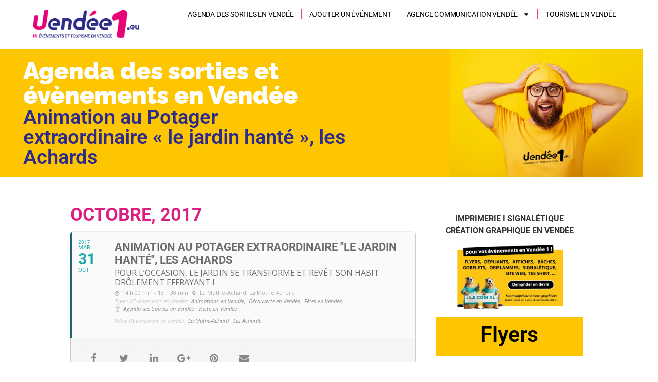

--- FILE ---
content_type: text/html; charset=UTF-8
request_url: https://www.vendee1.eu/sorties-en-vendee/animation-potager-extraordinaire-jardin-hante-achards/
body_size: 28678
content:
<!doctype html>
<html lang="fr-FR">
<head>
<meta charset="UTF-8">
<meta name="viewport" content="width=device-width, initial-scale=1">
<link rel="profile" href="https://gmpg.org/xfn/11">
<title>Animation au Potager extraordinaire « le jardin hanté », les Achards &#8211; Sorties Vendée Tourisme : Agenda des sorties en Vendée aujourd&#039;hui, ce week-end, ce mois ci</title>
<style type ="text/css" rel="eventon_dynamic_styles">.eventon_events_list .eventon_list_event .desc_trig{background-color:#fafafa}.eventon_events_list .eventon_list_event .desc_trig:hover{background-color:#f4f4f4}.ajde_evcal_calendar .calendar_header p,
.ajde_evcal_calendar .evcal_evdata_row .evcal_evdata_cell h3.evo_h3,
.evo_lightbox_content h3.evo_h3,
body .ajde_evcal_calendar h4.evo_h4, 
.evo_content_in h4.evo_h4,
.evo_metarow_ICS .evcal_evdata_cell p a,
.eventon_events_list .eventon_list_event .evcal_desc span.evcal_desc2, 
.eventon_list_event .evcal_desc span.evcal_event_title,
.evcal_desc span.evcal_desc2,	
.evo_metarow_ICS .evcal_evdata_cell p a, 
.evo_metarow_learnMICS .evcal_col50 .evcal_evdata_cell p a,
.eventon_list_event .evo_metarow_locImg p.evoLOCtxt .evo_loc_text_title,		
.evo_clik_row .evo_h3,
.evotax_term_card .evotax_term_details h2, 
.evotax_term_card h3.evotax_term_subtitle,
.ajde_evcal_calendar .evo_sort_btn,
.eventon_main_section  #evcal_cur,	
.ajde_evcal_calendar .calendar_header p.evo_month_title,		
.ajde_evcal_calendar .eventon_events_list .evcal_month_line p,
.eventon_events_list .eventon_list_event .evcal_cblock,			
.ajde_evcal_calendar .evcal_month_line,
.eventon_event .event_excerpt_in h3{font-family:roboto, 'arial narrow'}.ajde_evcal_calendar .eventon_events_list p,
.eventon_events_list .eventon_list_event .evcal_desc span, 
.evo_pop_body .evcal_desc span,
.eventon_events_list .eventon_list_event .evcal_desc span.evcal_event_subtitle, 
.evo_pop_body .evcal_desc span.evcal_event_subtitle,
.ajde_evcal_calendar .eventon_list_event .event_description .evcal_btn, 
.evo_pop_body .evcal_btn, .evcal_btn,
.eventon_events_list .eventon_list_event .cancel_event .evo_event_headers, 
.evo_pop_body .evo_event_headers.canceled,
.eventon_events_list .eventon_list_event .evcal_list_a .evo_above_title span,
.evo_pop_body .evcal_list_a .evo_above_title span,
.evcal_evdata_row.evcal_event_details .evcal_evdata_cell p,
#evcal_list .eventon_list_event .evoInput, .evo_pop_body .evoInput,
.evcal_evdata_row .evcal_evdata_cell p, 
#evcal_list .eventon_list_event p.no_events,
.ajde_evcal_calendar .eventon_events_list .eventon_desc_in ul,
.evoGuideCall em,
.evo_cal_above span,
.ajde_evcal_calendar .calendar_header .evo_j_dates .legend,
.eventon_sort_line p, .eventon_filter_line p{font-family:'open sans', 'arial narrow'}.ajde_evcal_calendar .evo_sort_btn, .eventon_sf_field p, .evo_srt_sel p.fa{color:#2d2c8a}.ajde_evcal_calendar .evo_sort_btn:hover{color:#f79191}#evcal_list .eventon_list_event .evcal_desc em{color:#8c8c8c}#evcal_list .eventon_list_event .evcal_desc em a{color:#c8c8c8}
#evcal_list .eventon_list_event .event_description .evcal_btn, .evo_pop_body .evcal_btn{color:#ffffff;background:#237ebd;}#evcal_list .eventon_list_event .event_description .evcal_btn:hover, .evo_pop_body .evcal_btn:hover{color:#ffffff;background:#237ebd;}.evcal_evdata_row .evcal_evdata_icons i, .evcal_evdata_row .evcal_evdata_custometa_icons i{color:#6B6B6B;font-size:18px;}.evcal_evdata_row .evcal_evdata_cell h3, .evo_clik_row .evo_h3{font-size:18px}#evcal_list .eventon_list_event .evcal_cblock{color:#16a9ab}.evcal_evdata_row .evcal_evdata_cell h2, .evcal_evdata_row .evcal_evdata_cell h3{color:#6B6B6B}#evcal_list .eventon_list_event .evcal_eventcard p, .ajde_evcal_calendar .eventon_events_list .eventon_desc_in ul{color:#656565}.ajde_evcal_calendar #evcal_head.calendar_header #evcal_cur, .ajde_evcal_calendar .evcal_month_line p{color:#db1f80}.eventon_events_list .eventon_list_event .evcal_eventcard, .evcal_evdata_row, .evorow .tbrow, .dark1, .evo_pop_body{background-color:#f5f5f5}.dark1:hover{background-color:#d8d8d8}.event_description .bordb, #evcal_list .bordb, .eventon_events_list .eventon_list_event .event_description, .bordr, #evcal_list, .evo_pop_body .bordb{border-color:#cdcdcd}.eventon_events_list .eventon_list_event .evcal_list_a:after,  .evcal_list_a:after{background-color:#e5e5e5}.eventon_events_list .eventon_list_event .evcal_list_a.featured_event{background-color:#F9ECE4}.eventon_events_list .eventon_list_event .evcal_list_a.featured_event:hover{background-color:#FAE4D7}#eventon_loadbar_section{border-color:#e5e5e5}.eventon_events_list .eventon_list_event .evcal_desc span.evo_above_title span.featured, .evo_pop_body .evcal_desc span.evo_above_title span.featured{color:#ffffff;background-color:#ffcb55;}.event_description .evcal_close{background-color:#eaeaea}.event_description .evcal_close:hover{background-color:#c7c7c7}#evcal_list .evorow.getdirections, .evo_pop_body .evorow.getdirections{background-color:#ffffff}#evcal_list .evorow.getdirections .evoInput, .evo_pop_body .evorow.getdirections .evoInput{color:#888888}#evcal_list .evorow.getdirections .evcalicon_9 i, .evo_pop_body .evorow.getdirections .evcalicon_9 i{color:#858585}#evcal_list .eventon_list_event .evcal_desc span.evcal_event_title, .evo_popup .eventon_events_list .eventon_list_event .evcal_desc span.evcal_event_title{color:#6B6B6B}.eventon_events_list .eventon_list_event .evcal_desc span.evcal_event_subtitle, .evo_pop_body .evcal_desc span.evcal_event_subtitle{color:#6B6B6B}.fp_popup_option i{color:#999;font-size:22px;}.evo_cal_above span{color:#ffffff;background-color:#f79191;}.evo_cal_above span:hover{color:#ffffff;background-color:#2d2c8a;}.evo_cal_above span.evo-gototoday-btn{color:#ffffff;background-color:#ADADAD;}.evo_cal_above span.evo-gototoday-btn:hover{color:#ffffff;background-color:#d3d3d3;}.ajde_evcal_calendar .calendar_header .evo_j_dates .legend a{color:#ffffff}.ajde_evcal_calendar .calendar_header .evo_j_dates .legend{background-color:#f79191}.ajde_evcal_calendar .calendar_header .evo_j_dates .legend a:hover{color:#a0a09f;background-color:#2d2c8a;}.ajde_evcal_calendar .calendar_header .evo_j_dates .legend a.current{color:#ffffff;background-color:#2d2c8a;}.ajde_evcal_calendar .calendar_header .evo_j_dates .legend a.set{color:#ffffff;background-color:#f79191;}.ajde_evcal_calendar .calendar_header .evcal_arrows{color:#e2e2e2;border-color:#e2e2e2;background-color:#16a9ab;}.ajde_evcal_calendar .calendar_header .evcal_arrows:hover{color:#e2e2e2;border-color:#e2e2e2;background-color:#54c9c9;}.ajde_evcal_calendar .calendar_header .evcal_arrows .fa{color:#e2e2e2}.ajde_evcal_calendar .calendar_header .evcal_arrows:hover .fa{color:#ffffff}.eventon_events_list .eventon_list_event .evcal_desc span.evo_above_title span, .evo_pop_body .evcal_desc span.evo_above_title span{color:#ffffff;background-color:#F79191;}.eventon_events_list .eventon_list_event .evcal_desc span.evo_above_title span.canceled, .evo_pop_body .evcal_desc span.evo_above_title span.canceled{color:#ffffff;background-color:#F79191;}.eventon_events_list .eventon_list_event .cancel_event.evcal_list_a{color:#ffffff;background:repeating-linear-gradient(45deg,#FDF2F2,#FDF2F2 10px,#FAFAFA 10px,#FAFAFA 20px);}#eventon_loadbar{background-color:#f79191}#eventon_loadbar:before{background-color:#f5b87a}.evcal_desc .evcal_desc3 em.evocmd_button, #evcal_list .evcal_desc .evcal_desc3 em.evocmd_button{color:#ffffff;background-color:#237dbd;}.evo_metarow_socialmedia a.evo_ss{background-color:#f5f5f5;}.evo_metarow_socialmedia a.evo_ss:hover{background-color:#9e9e9e;}.evo_metarow_socialmedia a.evo_ss i{color:#888686;}.evo_metarow_socialmedia a.evo_ss:hover i{color:#ffffff;}.evo_metarow_socialmedia .evo_sm{border-color:#cdcdcd}body .EVOSR_section a.evo_do_search, body a.evosr_search_btn, .evo_search_bar_in a.evosr_search_btn{color:#3d3d3d}body .EVOSR_section a.evo_do_search:hover, body a.evosr_search_btn:hover, .evo_search_bar_in a.evosr_search_btn:hover{color:#bbbbbb}.EVOSR_section input, .evo_search_bar input{border-color:#EDEDED;background-color:#F2F2F2;}.evosr_blur{background-color:#f9d789;color:#14141E;}.evo_search_results_count span{background-color:#d2d2d2;color:#ffffff;}.EVOSR_section input:hover, .evo_search_bar input:hover{color:#c5c5c5}.evo_search_results_count{color:#14141E}.evcal_event_details .evcal_evdata_cell .eventon_details_shading_bot{
background: -moz-linear-gradient(top,  rgba(245,245,245,0) 0%, rgba(245,245,245,0.01) 1%, rgba(245,245,245,1) 100%); /* FF3.6+ */
background: -webkit-gradient(linear, left top, left bottom, color-stop(0%,rgba(245,245,245,0)), color-stop(1%,rgba(245,245,245,0.01)), color-stop(100%,rgba(245,245,245,1))); /* Chrome,Safari4+ */
background: -webkit-linear-gradient(top,  rgba(245,245,2454,0) 0%,rgba(245,245,245,0.01) 1%,rgba(245,245,245,1) 100%); /* Chrome10+,Safari5.1+ */
background: -o-linear-gradient(top,  rgba(245,245,245,0) 0%,rgba(245,245,245,0.01) 1%,rgba(245,245,245,1) 100%); /* Opera 11.10+ */
background: -ms-linear-gradient(top,  rgba(245,245,245,0) 0%,rgba(245,245,245,0.01) 1%,rgba(245,245,245,1) 100%); /* IE10+ */
background: linear-gradient(to bottom,  rgba(245,245,245,0) 0%,rgba(245,245,245,0.01) 1%,rgba(245,245,245,1) 100%); /* W3C */
filter: progid:DXImageTransform.Microsoft.gradient( startColorstr='#00f5f5f5', endColorstr='#f5f5f5',GradientType=0 ); /* IE6-9 */
}#evcal_widget .eventon_events_list .eventon_list_event .evcal_desc .evcal_desc_info em{
color:#8c8c8c
}</style><meta name='robots' content='max-image-preview:large' />
<link rel='dns-prefetch' href='//www.googletagmanager.com' />
<link rel='dns-prefetch' href='//fonts.googleapis.com' />
<link rel="alternate" type="application/rss+xml" title="Sorties Vendée Tourisme : Agenda des sorties en Vendée aujourd&#039;hui, ce week-end, ce mois ci &raquo; Flux" href="https://www.vendee1.eu/feed/" />
<link rel="alternate" type="application/rss+xml" title="Sorties Vendée Tourisme : Agenda des sorties en Vendée aujourd&#039;hui, ce week-end, ce mois ci &raquo; Flux des commentaires" href="https://www.vendee1.eu/comments/feed/" />
<link rel="alternate" title="oEmbed (JSON)" type="application/json+oembed" href="https://www.vendee1.eu/wp-json/oembed/1.0/embed?url=https%3A%2F%2Fwww.vendee1.eu%2Fsorties-en-vendee%2Fanimation-potager-extraordinaire-jardin-hante-achards%2F" />
<link rel="alternate" title="oEmbed (XML)" type="text/xml+oembed" href="https://www.vendee1.eu/wp-json/oembed/1.0/embed?url=https%3A%2F%2Fwww.vendee1.eu%2Fsorties-en-vendee%2Fanimation-potager-extraordinaire-jardin-hante-achards%2F&#038;format=xml" />
<!-- This site uses the Google Analytics by ExactMetrics plugin v8.11.1 - Using Analytics tracking - https://www.exactmetrics.com/ -->
<!-- Note: ExactMetrics is not currently configured on this site. The site owner needs to authenticate with Google Analytics in the ExactMetrics settings panel. -->
<!-- No tracking code set -->
<!-- / Google Analytics by ExactMetrics -->
<!-- www.vendee1.eu is managing ads with Advanced Ads 2.0.16 – https://wpadvancedads.com/ --><script data-wpfc-render="false" id="vende-ready">
window.advanced_ads_ready=function(e,a){a=a||"complete";var d=function(e){return"interactive"===a?"loading"!==e:"complete"===e};d(document.readyState)?e():document.addEventListener("readystatechange",(function(a){d(a.target.readyState)&&e()}),{once:"interactive"===a})},window.advanced_ads_ready_queue=window.advanced_ads_ready_queue||[];		</script>
<style id='wp-img-auto-sizes-contain-inline-css'>
img:is([sizes=auto i],[sizes^="auto," i]){contain-intrinsic-size:3000px 1500px}
/*# sourceURL=wp-img-auto-sizes-contain-inline-css */
</style>
<!-- <link rel='stylesheet' id='evo_single_event-css' href='//www.vendee1.eu/wp-content/plugins/eventON/assets/css/evo_event_styles.css?ver=2.6' media='all' /> -->
<!-- <link rel='stylesheet' id='wp-block-library-css' href='https://www.vendee1.eu/wp-includes/css/dist/block-library/style.min.css?ver=047144b7b8436e1043e30b6794e5ce0e' media='all' /> -->
<link rel="stylesheet" type="text/css" href="//www.vendee1.eu/wp-content/cache/wpfc-minified/6lr0c89c/hgud8.css" media="all"/>
<style id='safe-svg-svg-icon-style-inline-css'>
.safe-svg-cover{text-align:center}.safe-svg-cover .safe-svg-inside{display:inline-block;max-width:100%}.safe-svg-cover svg{fill:currentColor;height:100%;max-height:100%;max-width:100%;width:100%}
/*# sourceURL=https://www.vendee1.eu/wp-content/plugins/safe-svg/dist/safe-svg-block-frontend.css */
</style>
<style id='global-styles-inline-css'>
:root{--wp--preset--aspect-ratio--square: 1;--wp--preset--aspect-ratio--4-3: 4/3;--wp--preset--aspect-ratio--3-4: 3/4;--wp--preset--aspect-ratio--3-2: 3/2;--wp--preset--aspect-ratio--2-3: 2/3;--wp--preset--aspect-ratio--16-9: 16/9;--wp--preset--aspect-ratio--9-16: 9/16;--wp--preset--color--black: #000000;--wp--preset--color--cyan-bluish-gray: #abb8c3;--wp--preset--color--white: #ffffff;--wp--preset--color--pale-pink: #f78da7;--wp--preset--color--vivid-red: #cf2e2e;--wp--preset--color--luminous-vivid-orange: #ff6900;--wp--preset--color--luminous-vivid-amber: #fcb900;--wp--preset--color--light-green-cyan: #7bdcb5;--wp--preset--color--vivid-green-cyan: #00d084;--wp--preset--color--pale-cyan-blue: #8ed1fc;--wp--preset--color--vivid-cyan-blue: #0693e3;--wp--preset--color--vivid-purple: #9b51e0;--wp--preset--gradient--vivid-cyan-blue-to-vivid-purple: linear-gradient(135deg,rgb(6,147,227) 0%,rgb(155,81,224) 100%);--wp--preset--gradient--light-green-cyan-to-vivid-green-cyan: linear-gradient(135deg,rgb(122,220,180) 0%,rgb(0,208,130) 100%);--wp--preset--gradient--luminous-vivid-amber-to-luminous-vivid-orange: linear-gradient(135deg,rgb(252,185,0) 0%,rgb(255,105,0) 100%);--wp--preset--gradient--luminous-vivid-orange-to-vivid-red: linear-gradient(135deg,rgb(255,105,0) 0%,rgb(207,46,46) 100%);--wp--preset--gradient--very-light-gray-to-cyan-bluish-gray: linear-gradient(135deg,rgb(238,238,238) 0%,rgb(169,184,195) 100%);--wp--preset--gradient--cool-to-warm-spectrum: linear-gradient(135deg,rgb(74,234,220) 0%,rgb(151,120,209) 20%,rgb(207,42,186) 40%,rgb(238,44,130) 60%,rgb(251,105,98) 80%,rgb(254,248,76) 100%);--wp--preset--gradient--blush-light-purple: linear-gradient(135deg,rgb(255,206,236) 0%,rgb(152,150,240) 100%);--wp--preset--gradient--blush-bordeaux: linear-gradient(135deg,rgb(254,205,165) 0%,rgb(254,45,45) 50%,rgb(107,0,62) 100%);--wp--preset--gradient--luminous-dusk: linear-gradient(135deg,rgb(255,203,112) 0%,rgb(199,81,192) 50%,rgb(65,88,208) 100%);--wp--preset--gradient--pale-ocean: linear-gradient(135deg,rgb(255,245,203) 0%,rgb(182,227,212) 50%,rgb(51,167,181) 100%);--wp--preset--gradient--electric-grass: linear-gradient(135deg,rgb(202,248,128) 0%,rgb(113,206,126) 100%);--wp--preset--gradient--midnight: linear-gradient(135deg,rgb(2,3,129) 0%,rgb(40,116,252) 100%);--wp--preset--font-size--small: 13px;--wp--preset--font-size--medium: 20px;--wp--preset--font-size--large: 36px;--wp--preset--font-size--x-large: 42px;--wp--preset--spacing--20: 0.44rem;--wp--preset--spacing--30: 0.67rem;--wp--preset--spacing--40: 1rem;--wp--preset--spacing--50: 1.5rem;--wp--preset--spacing--60: 2.25rem;--wp--preset--spacing--70: 3.38rem;--wp--preset--spacing--80: 5.06rem;--wp--preset--shadow--natural: 6px 6px 9px rgba(0, 0, 0, 0.2);--wp--preset--shadow--deep: 12px 12px 50px rgba(0, 0, 0, 0.4);--wp--preset--shadow--sharp: 6px 6px 0px rgba(0, 0, 0, 0.2);--wp--preset--shadow--outlined: 6px 6px 0px -3px rgb(255, 255, 255), 6px 6px rgb(0, 0, 0);--wp--preset--shadow--crisp: 6px 6px 0px rgb(0, 0, 0);}:root { --wp--style--global--content-size: 800px;--wp--style--global--wide-size: 1200px; }:where(body) { margin: 0; }.wp-site-blocks > .alignleft { float: left; margin-right: 2em; }.wp-site-blocks > .alignright { float: right; margin-left: 2em; }.wp-site-blocks > .aligncenter { justify-content: center; margin-left: auto; margin-right: auto; }:where(.wp-site-blocks) > * { margin-block-start: 24px; margin-block-end: 0; }:where(.wp-site-blocks) > :first-child { margin-block-start: 0; }:where(.wp-site-blocks) > :last-child { margin-block-end: 0; }:root { --wp--style--block-gap: 24px; }:root :where(.is-layout-flow) > :first-child{margin-block-start: 0;}:root :where(.is-layout-flow) > :last-child{margin-block-end: 0;}:root :where(.is-layout-flow) > *{margin-block-start: 24px;margin-block-end: 0;}:root :where(.is-layout-constrained) > :first-child{margin-block-start: 0;}:root :where(.is-layout-constrained) > :last-child{margin-block-end: 0;}:root :where(.is-layout-constrained) > *{margin-block-start: 24px;margin-block-end: 0;}:root :where(.is-layout-flex){gap: 24px;}:root :where(.is-layout-grid){gap: 24px;}.is-layout-flow > .alignleft{float: left;margin-inline-start: 0;margin-inline-end: 2em;}.is-layout-flow > .alignright{float: right;margin-inline-start: 2em;margin-inline-end: 0;}.is-layout-flow > .aligncenter{margin-left: auto !important;margin-right: auto !important;}.is-layout-constrained > .alignleft{float: left;margin-inline-start: 0;margin-inline-end: 2em;}.is-layout-constrained > .alignright{float: right;margin-inline-start: 2em;margin-inline-end: 0;}.is-layout-constrained > .aligncenter{margin-left: auto !important;margin-right: auto !important;}.is-layout-constrained > :where(:not(.alignleft):not(.alignright):not(.alignfull)){max-width: var(--wp--style--global--content-size);margin-left: auto !important;margin-right: auto !important;}.is-layout-constrained > .alignwide{max-width: var(--wp--style--global--wide-size);}body .is-layout-flex{display: flex;}.is-layout-flex{flex-wrap: wrap;align-items: center;}.is-layout-flex > :is(*, div){margin: 0;}body .is-layout-grid{display: grid;}.is-layout-grid > :is(*, div){margin: 0;}body{padding-top: 0px;padding-right: 0px;padding-bottom: 0px;padding-left: 0px;}a:where(:not(.wp-element-button)){text-decoration: underline;}:root :where(.wp-element-button, .wp-block-button__link){background-color: #32373c;border-width: 0;color: #fff;font-family: inherit;font-size: inherit;font-style: inherit;font-weight: inherit;letter-spacing: inherit;line-height: inherit;padding-top: calc(0.667em + 2px);padding-right: calc(1.333em + 2px);padding-bottom: calc(0.667em + 2px);padding-left: calc(1.333em + 2px);text-decoration: none;text-transform: inherit;}.has-black-color{color: var(--wp--preset--color--black) !important;}.has-cyan-bluish-gray-color{color: var(--wp--preset--color--cyan-bluish-gray) !important;}.has-white-color{color: var(--wp--preset--color--white) !important;}.has-pale-pink-color{color: var(--wp--preset--color--pale-pink) !important;}.has-vivid-red-color{color: var(--wp--preset--color--vivid-red) !important;}.has-luminous-vivid-orange-color{color: var(--wp--preset--color--luminous-vivid-orange) !important;}.has-luminous-vivid-amber-color{color: var(--wp--preset--color--luminous-vivid-amber) !important;}.has-light-green-cyan-color{color: var(--wp--preset--color--light-green-cyan) !important;}.has-vivid-green-cyan-color{color: var(--wp--preset--color--vivid-green-cyan) !important;}.has-pale-cyan-blue-color{color: var(--wp--preset--color--pale-cyan-blue) !important;}.has-vivid-cyan-blue-color{color: var(--wp--preset--color--vivid-cyan-blue) !important;}.has-vivid-purple-color{color: var(--wp--preset--color--vivid-purple) !important;}.has-black-background-color{background-color: var(--wp--preset--color--black) !important;}.has-cyan-bluish-gray-background-color{background-color: var(--wp--preset--color--cyan-bluish-gray) !important;}.has-white-background-color{background-color: var(--wp--preset--color--white) !important;}.has-pale-pink-background-color{background-color: var(--wp--preset--color--pale-pink) !important;}.has-vivid-red-background-color{background-color: var(--wp--preset--color--vivid-red) !important;}.has-luminous-vivid-orange-background-color{background-color: var(--wp--preset--color--luminous-vivid-orange) !important;}.has-luminous-vivid-amber-background-color{background-color: var(--wp--preset--color--luminous-vivid-amber) !important;}.has-light-green-cyan-background-color{background-color: var(--wp--preset--color--light-green-cyan) !important;}.has-vivid-green-cyan-background-color{background-color: var(--wp--preset--color--vivid-green-cyan) !important;}.has-pale-cyan-blue-background-color{background-color: var(--wp--preset--color--pale-cyan-blue) !important;}.has-vivid-cyan-blue-background-color{background-color: var(--wp--preset--color--vivid-cyan-blue) !important;}.has-vivid-purple-background-color{background-color: var(--wp--preset--color--vivid-purple) !important;}.has-black-border-color{border-color: var(--wp--preset--color--black) !important;}.has-cyan-bluish-gray-border-color{border-color: var(--wp--preset--color--cyan-bluish-gray) !important;}.has-white-border-color{border-color: var(--wp--preset--color--white) !important;}.has-pale-pink-border-color{border-color: var(--wp--preset--color--pale-pink) !important;}.has-vivid-red-border-color{border-color: var(--wp--preset--color--vivid-red) !important;}.has-luminous-vivid-orange-border-color{border-color: var(--wp--preset--color--luminous-vivid-orange) !important;}.has-luminous-vivid-amber-border-color{border-color: var(--wp--preset--color--luminous-vivid-amber) !important;}.has-light-green-cyan-border-color{border-color: var(--wp--preset--color--light-green-cyan) !important;}.has-vivid-green-cyan-border-color{border-color: var(--wp--preset--color--vivid-green-cyan) !important;}.has-pale-cyan-blue-border-color{border-color: var(--wp--preset--color--pale-cyan-blue) !important;}.has-vivid-cyan-blue-border-color{border-color: var(--wp--preset--color--vivid-cyan-blue) !important;}.has-vivid-purple-border-color{border-color: var(--wp--preset--color--vivid-purple) !important;}.has-vivid-cyan-blue-to-vivid-purple-gradient-background{background: var(--wp--preset--gradient--vivid-cyan-blue-to-vivid-purple) !important;}.has-light-green-cyan-to-vivid-green-cyan-gradient-background{background: var(--wp--preset--gradient--light-green-cyan-to-vivid-green-cyan) !important;}.has-luminous-vivid-amber-to-luminous-vivid-orange-gradient-background{background: var(--wp--preset--gradient--luminous-vivid-amber-to-luminous-vivid-orange) !important;}.has-luminous-vivid-orange-to-vivid-red-gradient-background{background: var(--wp--preset--gradient--luminous-vivid-orange-to-vivid-red) !important;}.has-very-light-gray-to-cyan-bluish-gray-gradient-background{background: var(--wp--preset--gradient--very-light-gray-to-cyan-bluish-gray) !important;}.has-cool-to-warm-spectrum-gradient-background{background: var(--wp--preset--gradient--cool-to-warm-spectrum) !important;}.has-blush-light-purple-gradient-background{background: var(--wp--preset--gradient--blush-light-purple) !important;}.has-blush-bordeaux-gradient-background{background: var(--wp--preset--gradient--blush-bordeaux) !important;}.has-luminous-dusk-gradient-background{background: var(--wp--preset--gradient--luminous-dusk) !important;}.has-pale-ocean-gradient-background{background: var(--wp--preset--gradient--pale-ocean) !important;}.has-electric-grass-gradient-background{background: var(--wp--preset--gradient--electric-grass) !important;}.has-midnight-gradient-background{background: var(--wp--preset--gradient--midnight) !important;}.has-small-font-size{font-size: var(--wp--preset--font-size--small) !important;}.has-medium-font-size{font-size: var(--wp--preset--font-size--medium) !important;}.has-large-font-size{font-size: var(--wp--preset--font-size--large) !important;}.has-x-large-font-size{font-size: var(--wp--preset--font-size--x-large) !important;}
:root :where(.wp-block-pullquote){font-size: 1.5em;line-height: 1.6;}
/*# sourceURL=global-styles-inline-css */
</style>
<!-- <link rel='stylesheet' id='wp-mcm-styles-css' href='https://www.vendee1.eu/wp-content/plugins/wp-media-category-management/css/wp-mcm-styles.css?ver=2.5.0.1' media='all' /> -->
<!-- <link rel='stylesheet' id='hello-elementor-css' href='https://www.vendee1.eu/wp-content/themes/hello-elementor/assets/css/reset.css?ver=3.4.5' media='all' /> -->
<!-- <link rel='stylesheet' id='hello-elementor-theme-style-css' href='https://www.vendee1.eu/wp-content/themes/hello-elementor/assets/css/theme.css?ver=3.4.5' media='all' /> -->
<!-- <link rel='stylesheet' id='hello-elementor-header-footer-css' href='https://www.vendee1.eu/wp-content/themes/hello-elementor/assets/css/header-footer.css?ver=3.4.5' media='all' /> -->
<!-- <link rel='stylesheet' id='elementor-frontend-css' href='https://www.vendee1.eu/wp-content/plugins/elementor/assets/css/frontend.min.css?ver=3.34.2' media='all' /> -->
<link rel="stylesheet" type="text/css" href="//www.vendee1.eu/wp-content/cache/wpfc-minified/6y17zdy2/hgtrm.css" media="all"/>
<link rel='stylesheet' id='elementor-post-3262-css' href='https://www.vendee1.eu/wp-content/uploads/elementor/css/post-3262.css?ver=1768984727' media='all' />
<!-- <link rel='stylesheet' id='widget-image-css' href='https://www.vendee1.eu/wp-content/plugins/elementor/assets/css/widget-image.min.css?ver=3.34.2' media='all' /> -->
<!-- <link rel='stylesheet' id='widget-nav-menu-css' href='https://www.vendee1.eu/wp-content/plugins/elementor-pro/assets/css/widget-nav-menu.min.css?ver=3.34.1' media='all' /> -->
<!-- <link rel='stylesheet' id='widget-heading-css' href='https://www.vendee1.eu/wp-content/plugins/elementor/assets/css/widget-heading.min.css?ver=3.34.2' media='all' /> -->
<!-- <link rel='stylesheet' id='e-animation-pulse-css' href='https://www.vendee1.eu/wp-content/plugins/elementor/assets/lib/animations/styles/e-animation-pulse.min.css?ver=3.34.2' media='all' /> -->
<!-- <link rel='stylesheet' id='e-animation-fadeInLeft-css' href='https://www.vendee1.eu/wp-content/plugins/elementor/assets/lib/animations/styles/fadeInLeft.min.css?ver=3.34.2' media='all' /> -->
<!-- <link rel='stylesheet' id='widget-icon-list-css' href='https://www.vendee1.eu/wp-content/plugins/elementor/assets/css/widget-icon-list.min.css?ver=3.34.2' media='all' /> -->
<!-- <link rel='stylesheet' id='e-animation-fadeInUp-css' href='https://www.vendee1.eu/wp-content/plugins/elementor/assets/lib/animations/styles/fadeInUp.min.css?ver=3.34.2' media='all' /> -->
<!-- <link rel='stylesheet' id='e-shapes-css' href='https://www.vendee1.eu/wp-content/plugins/elementor/assets/css/conditionals/shapes.min.css?ver=3.34.2' media='all' /> -->
<link rel="stylesheet" type="text/css" href="//www.vendee1.eu/wp-content/cache/wpfc-minified/e2hwpghk/hgtrl.css" media="all"/>
<link rel='stylesheet' id='elementor-post-3603-css' href='https://www.vendee1.eu/wp-content/uploads/elementor/css/post-3603.css?ver=1768984727' media='all' />
<link rel='stylesheet' id='elementor-post-3683-css' href='https://www.vendee1.eu/wp-content/uploads/elementor/css/post-3683.css?ver=1768984728' media='all' />
<link rel='stylesheet' id='elementor-post-4607-css' href='https://www.vendee1.eu/wp-content/uploads/elementor/css/post-4607.css?ver=1768984728' media='all' />
<link rel='stylesheet' id='evcal_google_fonts-css' href='//fonts.googleapis.com/css?family=Oswald%3A400%2C300%7COpen+Sans%3A700%2C400%2C400i%7CRoboto%3A700%2C400&#038;ver=047144b7b8436e1043e30b6794e5ce0e' media='screen' />
<!-- <link rel='stylesheet' id='evcal_cal_default-css' href='//www.vendee1.eu/wp-content/plugins/eventON/assets/css/eventon_styles.css?ver=2.6' media='all' /> -->
<!-- <link rel='stylesheet' id='evo_font_icons-css' href='//www.vendee1.eu/wp-content/plugins/eventON/assets/fonts/font-awesome.css?ver=2.6' media='all' /> -->
<!-- <link rel='stylesheet' id='eael-general-css' href='https://www.vendee1.eu/wp-content/plugins/essential-addons-for-elementor-lite/assets/front-end/css/view/general.min.css?ver=6.5.8' media='all' /> -->
<!-- <link rel='stylesheet' id='elementor-gf-local-roboto-css' href='https://www.vendee1.eu/wp-content/uploads/elementor/google-fonts/css/roboto.css?ver=1742239994' media='all' /> -->
<!-- <link rel='stylesheet' id='elementor-gf-local-robotoslab-css' href='https://www.vendee1.eu/wp-content/uploads/elementor/google-fonts/css/robotoslab.css?ver=1742239997' media='all' /> -->
<!-- <link rel='stylesheet' id='elementor-gf-local-dosis-css' href='https://www.vendee1.eu/wp-content/uploads/elementor/google-fonts/css/dosis.css?ver=1742239997' media='all' /> -->
<!-- <link rel='stylesheet' id='elementor-gf-local-raleway-css' href='https://www.vendee1.eu/wp-content/uploads/elementor/google-fonts/css/raleway.css?ver=1742240001' media='all' /> -->
<link rel="stylesheet" type="text/css" href="//www.vendee1.eu/wp-content/cache/wpfc-minified/m7qtalkr/hgtrl.css" media="all"/>
<script src='//www.vendee1.eu/wp-content/cache/wpfc-minified/mmf36n4k/hgtrm.js' type="text/javascript"></script>
<!-- <script src="https://www.vendee1.eu/wp-includes/js/jquery/jquery.min.js?ver=3.7.1" id="jquery-core-js"></script> -->
<!-- <script src="https://www.vendee1.eu/wp-includes/js/jquery/jquery-migrate.min.js?ver=3.4.1" id="jquery-migrate-js"></script> -->
<!-- Extrait de code de la balise Google (gtag.js) ajouté par Site Kit -->
<!-- Extrait Google Analytics ajouté par Site Kit -->
<script src="https://www.googletagmanager.com/gtag/js?id=GT-WVGNZL4" id="google_gtagjs-js" async></script>
<script id="google_gtagjs-js-after">
window.dataLayer = window.dataLayer || [];function gtag(){dataLayer.push(arguments);}
gtag("set","linker",{"domains":["www.vendee1.eu"]});
gtag("js", new Date());
gtag("set", "developer_id.dZTNiMT", true);
gtag("config", "GT-WVGNZL4");
window._googlesitekit = window._googlesitekit || {}; window._googlesitekit.throttledEvents = []; window._googlesitekit.gtagEvent = (name, data) => { var key = JSON.stringify( { name, data } ); if ( !! window._googlesitekit.throttledEvents[ key ] ) { return; } window._googlesitekit.throttledEvents[ key ] = true; setTimeout( () => { delete window._googlesitekit.throttledEvents[ key ]; }, 5 ); gtag( "event", name, { ...data, event_source: "site-kit" } ); }; 
//# sourceURL=google_gtagjs-js-after
</script>
<link rel="https://api.w.org/" href="https://www.vendee1.eu/wp-json/" /><link rel="EditURI" type="application/rsd+xml" title="RSD" href="https://www.vendee1.eu/xmlrpc.php?rsd" />
<link rel="canonical" href="https://www.vendee1.eu/sorties-en-vendee/animation-potager-extraordinaire-jardin-hante-achards/" />
<link rel='shortlink' href='https://www.vendee1.eu/?p=721' />
<!-- analytics-code google analytics tracking code --><script>
(function(i,s,o,g,r,a,m){i['GoogleAnalyticsObject']=r;i[r]=i[r]||function(){
(i[r].q=i[r].q||[]).push(arguments)},i[r].l=1*new Date();a=s.createElement(o),
m=s.getElementsByTagName(o)[0];a.async=1;a.src=g;m.parentNode.insertBefore(a,m)
})(window,document,'script','//www.google-analytics.com/analytics.js','ga');
ga('create', 'UA-47202677-1', 'auto');
ga('send', 'pageview');
</script><!--  --><meta name="generator" content="Site Kit by Google 1.170.0" /><meta name="generator" content="Elementor 3.34.2; features: e_font_icon_svg, additional_custom_breakpoints; settings: css_print_method-external, google_font-enabled, font_display-auto">
<!-- EventON Version -->
<meta name="generator" content="EventON 2.6" />
<meta name="robots" content="all"/>
<meta property="description" content="Animation Halloween au Potager extraordinaire "le jardin hanté", les Achards
Pour l’occasion, le jardin se transforme et revêt son habit drôlement effrayant" />
<meta property="og:type" content="event" /> 
<meta property="og:title" content="Animation au Potager extraordinaire "le jardin hanté", les Achards" />
<meta property="og:url" content="https://www.vendee1.eu/sorties-en-vendee/animation-potager-extraordinaire-jardin-hante-achards/" />
<meta property="og:description" content="Animation Halloween au Potager extraordinaire "le jardin hanté", les Achards
Pour l’occasion, le jardin se transforme et revêt son habit drôlement effrayant" />
<meta property="og:image" content="https://www.vendee1.eu/wp-content/uploads/2017/10/Capture-d’écran-2017-10-10-à-12.17.03-214x300.png" /> 
<meta property="og:image:width" content="214" /> 
<meta property="og:image:height" content="300" /> 
<style>
.e-con.e-parent:nth-of-type(n+4):not(.e-lazyloaded):not(.e-no-lazyload),
.e-con.e-parent:nth-of-type(n+4):not(.e-lazyloaded):not(.e-no-lazyload) * {
background-image: none !important;
}
@media screen and (max-height: 1024px) {
.e-con.e-parent:nth-of-type(n+3):not(.e-lazyloaded):not(.e-no-lazyload),
.e-con.e-parent:nth-of-type(n+3):not(.e-lazyloaded):not(.e-no-lazyload) * {
background-image: none !important;
}
}
@media screen and (max-height: 640px) {
.e-con.e-parent:nth-of-type(n+2):not(.e-lazyloaded):not(.e-no-lazyload),
.e-con.e-parent:nth-of-type(n+2):not(.e-lazyloaded):not(.e-no-lazyload) * {
background-image: none !important;
}
}
</style>
<style type ="text/css" rel="eventon_dynamic_styles">.eventon_events_list .eventon_list_event .desc_trig{background-color:#fafafa}.eventon_events_list .eventon_list_event .desc_trig:hover{background-color:#f4f4f4}.ajde_evcal_calendar .calendar_header p,
.ajde_evcal_calendar .evcal_evdata_row .evcal_evdata_cell h3.evo_h3,
.evo_lightbox_content h3.evo_h3,
body .ajde_evcal_calendar h4.evo_h4, 
.evo_content_in h4.evo_h4,
.evo_metarow_ICS .evcal_evdata_cell p a,
.eventon_events_list .eventon_list_event .evcal_desc span.evcal_desc2, 
.eventon_list_event .evcal_desc span.evcal_event_title,
.evcal_desc span.evcal_desc2,	
.evo_metarow_ICS .evcal_evdata_cell p a, 
.evo_metarow_learnMICS .evcal_col50 .evcal_evdata_cell p a,
.eventon_list_event .evo_metarow_locImg p.evoLOCtxt .evo_loc_text_title,		
.evo_clik_row .evo_h3,
.evotax_term_card .evotax_term_details h2, 
.evotax_term_card h3.evotax_term_subtitle,
.ajde_evcal_calendar .evo_sort_btn,
.eventon_main_section  #evcal_cur,	
.ajde_evcal_calendar .calendar_header p.evo_month_title,		
.ajde_evcal_calendar .eventon_events_list .evcal_month_line p,
.eventon_events_list .eventon_list_event .evcal_cblock,			
.ajde_evcal_calendar .evcal_month_line,
.eventon_event .event_excerpt_in h3{font-family:roboto, 'arial narrow'}.ajde_evcal_calendar .eventon_events_list p,
.eventon_events_list .eventon_list_event .evcal_desc span, 
.evo_pop_body .evcal_desc span,
.eventon_events_list .eventon_list_event .evcal_desc span.evcal_event_subtitle, 
.evo_pop_body .evcal_desc span.evcal_event_subtitle,
.ajde_evcal_calendar .eventon_list_event .event_description .evcal_btn, 
.evo_pop_body .evcal_btn, .evcal_btn,
.eventon_events_list .eventon_list_event .cancel_event .evo_event_headers, 
.evo_pop_body .evo_event_headers.canceled,
.eventon_events_list .eventon_list_event .evcal_list_a .evo_above_title span,
.evo_pop_body .evcal_list_a .evo_above_title span,
.evcal_evdata_row.evcal_event_details .evcal_evdata_cell p,
#evcal_list .eventon_list_event .evoInput, .evo_pop_body .evoInput,
.evcal_evdata_row .evcal_evdata_cell p, 
#evcal_list .eventon_list_event p.no_events,
.ajde_evcal_calendar .eventon_events_list .eventon_desc_in ul,
.evoGuideCall em,
.evo_cal_above span,
.ajde_evcal_calendar .calendar_header .evo_j_dates .legend,
.eventon_sort_line p, .eventon_filter_line p{font-family:'open sans', 'arial narrow'}.ajde_evcal_calendar .evo_sort_btn, .eventon_sf_field p, .evo_srt_sel p.fa{color:#2d2c8a}.ajde_evcal_calendar .evo_sort_btn:hover{color:#f79191}#evcal_list .eventon_list_event .evcal_desc em{color:#8c8c8c}#evcal_list .eventon_list_event .evcal_desc em a{color:#c8c8c8}
#evcal_list .eventon_list_event .event_description .evcal_btn, .evo_pop_body .evcal_btn{color:#ffffff;background:#237ebd;}#evcal_list .eventon_list_event .event_description .evcal_btn:hover, .evo_pop_body .evcal_btn:hover{color:#ffffff;background:#237ebd;}.evcal_evdata_row .evcal_evdata_icons i, .evcal_evdata_row .evcal_evdata_custometa_icons i{color:#6B6B6B;font-size:18px;}.evcal_evdata_row .evcal_evdata_cell h3, .evo_clik_row .evo_h3{font-size:18px}#evcal_list .eventon_list_event .evcal_cblock{color:#16a9ab}.evcal_evdata_row .evcal_evdata_cell h2, .evcal_evdata_row .evcal_evdata_cell h3{color:#6B6B6B}#evcal_list .eventon_list_event .evcal_eventcard p, .ajde_evcal_calendar .eventon_events_list .eventon_desc_in ul{color:#656565}.ajde_evcal_calendar #evcal_head.calendar_header #evcal_cur, .ajde_evcal_calendar .evcal_month_line p{color:#db1f80}.eventon_events_list .eventon_list_event .evcal_eventcard, .evcal_evdata_row, .evorow .tbrow, .dark1, .evo_pop_body{background-color:#f5f5f5}.dark1:hover{background-color:#d8d8d8}.event_description .bordb, #evcal_list .bordb, .eventon_events_list .eventon_list_event .event_description, .bordr, #evcal_list, .evo_pop_body .bordb{border-color:#cdcdcd}.eventon_events_list .eventon_list_event .evcal_list_a:after,  .evcal_list_a:after{background-color:#e5e5e5}.eventon_events_list .eventon_list_event .evcal_list_a.featured_event{background-color:#F9ECE4}.eventon_events_list .eventon_list_event .evcal_list_a.featured_event:hover{background-color:#FAE4D7}#eventon_loadbar_section{border-color:#e5e5e5}.eventon_events_list .eventon_list_event .evcal_desc span.evo_above_title span.featured, .evo_pop_body .evcal_desc span.evo_above_title span.featured{color:#ffffff;background-color:#ffcb55;}.event_description .evcal_close{background-color:#eaeaea}.event_description .evcal_close:hover{background-color:#c7c7c7}#evcal_list .evorow.getdirections, .evo_pop_body .evorow.getdirections{background-color:#ffffff}#evcal_list .evorow.getdirections .evoInput, .evo_pop_body .evorow.getdirections .evoInput{color:#888888}#evcal_list .evorow.getdirections .evcalicon_9 i, .evo_pop_body .evorow.getdirections .evcalicon_9 i{color:#858585}#evcal_list .eventon_list_event .evcal_desc span.evcal_event_title, .evo_popup .eventon_events_list .eventon_list_event .evcal_desc span.evcal_event_title{color:#6B6B6B}.eventon_events_list .eventon_list_event .evcal_desc span.evcal_event_subtitle, .evo_pop_body .evcal_desc span.evcal_event_subtitle{color:#6B6B6B}.fp_popup_option i{color:#999;font-size:22px;}.evo_cal_above span{color:#ffffff;background-color:#f79191;}.evo_cal_above span:hover{color:#ffffff;background-color:#2d2c8a;}.evo_cal_above span.evo-gototoday-btn{color:#ffffff;background-color:#ADADAD;}.evo_cal_above span.evo-gototoday-btn:hover{color:#ffffff;background-color:#d3d3d3;}.ajde_evcal_calendar .calendar_header .evo_j_dates .legend a{color:#ffffff}.ajde_evcal_calendar .calendar_header .evo_j_dates .legend{background-color:#f79191}.ajde_evcal_calendar .calendar_header .evo_j_dates .legend a:hover{color:#a0a09f;background-color:#2d2c8a;}.ajde_evcal_calendar .calendar_header .evo_j_dates .legend a.current{color:#ffffff;background-color:#2d2c8a;}.ajde_evcal_calendar .calendar_header .evo_j_dates .legend a.set{color:#ffffff;background-color:#f79191;}.ajde_evcal_calendar .calendar_header .evcal_arrows{color:#e2e2e2;border-color:#e2e2e2;background-color:#16a9ab;}.ajde_evcal_calendar .calendar_header .evcal_arrows:hover{color:#e2e2e2;border-color:#e2e2e2;background-color:#54c9c9;}.ajde_evcal_calendar .calendar_header .evcal_arrows .fa{color:#e2e2e2}.ajde_evcal_calendar .calendar_header .evcal_arrows:hover .fa{color:#ffffff}.eventon_events_list .eventon_list_event .evcal_desc span.evo_above_title span, .evo_pop_body .evcal_desc span.evo_above_title span{color:#ffffff;background-color:#F79191;}.eventon_events_list .eventon_list_event .evcal_desc span.evo_above_title span.canceled, .evo_pop_body .evcal_desc span.evo_above_title span.canceled{color:#ffffff;background-color:#F79191;}.eventon_events_list .eventon_list_event .cancel_event.evcal_list_a{color:#ffffff;background:repeating-linear-gradient(45deg,#FDF2F2,#FDF2F2 10px,#FAFAFA 10px,#FAFAFA 20px);}#eventon_loadbar{background-color:#f79191}#eventon_loadbar:before{background-color:#f5b87a}.evcal_desc .evcal_desc3 em.evocmd_button, #evcal_list .evcal_desc .evcal_desc3 em.evocmd_button{color:#ffffff;background-color:#237dbd;}.evo_metarow_socialmedia a.evo_ss{background-color:#f5f5f5;}.evo_metarow_socialmedia a.evo_ss:hover{background-color:#9e9e9e;}.evo_metarow_socialmedia a.evo_ss i{color:#888686;}.evo_metarow_socialmedia a.evo_ss:hover i{color:#ffffff;}.evo_metarow_socialmedia .evo_sm{border-color:#cdcdcd}body .EVOSR_section a.evo_do_search, body a.evosr_search_btn, .evo_search_bar_in a.evosr_search_btn{color:#3d3d3d}body .EVOSR_section a.evo_do_search:hover, body a.evosr_search_btn:hover, .evo_search_bar_in a.evosr_search_btn:hover{color:#bbbbbb}.EVOSR_section input, .evo_search_bar input{border-color:#EDEDED;background-color:#F2F2F2;}.evosr_blur{background-color:#f9d789;color:#14141E;}.evo_search_results_count span{background-color:#d2d2d2;color:#ffffff;}.EVOSR_section input:hover, .evo_search_bar input:hover{color:#c5c5c5}.evo_search_results_count{color:#14141E}.evcal_event_details .evcal_evdata_cell .eventon_details_shading_bot{
background: -moz-linear-gradient(top,  rgba(245,245,245,0) 0%, rgba(245,245,245,0.01) 1%, rgba(245,245,245,1) 100%); /* FF3.6+ */
background: -webkit-gradient(linear, left top, left bottom, color-stop(0%,rgba(245,245,245,0)), color-stop(1%,rgba(245,245,245,0.01)), color-stop(100%,rgba(245,245,245,1))); /* Chrome,Safari4+ */
background: -webkit-linear-gradient(top,  rgba(245,245,2454,0) 0%,rgba(245,245,245,0.01) 1%,rgba(245,245,245,1) 100%); /* Chrome10+,Safari5.1+ */
background: -o-linear-gradient(top,  rgba(245,245,245,0) 0%,rgba(245,245,245,0.01) 1%,rgba(245,245,245,1) 100%); /* Opera 11.10+ */
background: -ms-linear-gradient(top,  rgba(245,245,245,0) 0%,rgba(245,245,245,0.01) 1%,rgba(245,245,245,1) 100%); /* IE10+ */
background: linear-gradient(to bottom,  rgba(245,245,245,0) 0%,rgba(245,245,245,0.01) 1%,rgba(245,245,245,1) 100%); /* W3C */
filter: progid:DXImageTransform.Microsoft.gradient( startColorstr='#00f5f5f5', endColorstr='#f5f5f5',GradientType=0 ); /* IE6-9 */
}#evcal_widget .eventon_events_list .eventon_list_event .evcal_desc .evcal_desc_info em{
color:#8c8c8c
}</style><link rel="icon" href="https://www.vendee1.eu/wp-content/uploads/2017/05/cropped-vendee1_banner2-1-150x150.jpg" sizes="32x32" />
<link rel="icon" href="https://www.vendee1.eu/wp-content/uploads/2017/05/cropped-vendee1_banner2-1-300x300.jpg" sizes="192x192" />
<link rel="apple-touch-icon" href="https://www.vendee1.eu/wp-content/uploads/2017/05/cropped-vendee1_banner2-1-300x300.jpg" />
<meta name="msapplication-TileImage" content="https://www.vendee1.eu/wp-content/uploads/2017/05/cropped-vendee1_banner2-1-300x300.jpg" />
</head>
<body class="wp-singular ajde_events-template-default single single-ajde_events postid-721 wp-embed-responsive wp-theme-hello-elementor hello-elementor-default elementor-default elementor-kit-3262 aa-prefix-vende- elementor-page-4607">
<a class="skip-link screen-reader-text" href="#content">Aller au contenu</a>
<header data-elementor-type="header" data-elementor-id="3603" class="elementor elementor-3603 elementor-location-header" data-elementor-post-type="elementor_library">
<nav data-particle_enable="false" data-particle-mobile-disabled="false" class="elementor-element elementor-element-af778b9 e-con-full e-flex e-con e-parent" data-id="af778b9" data-element_type="container" data-settings="{&quot;background_background&quot;:&quot;classic&quot;}">
<div class="elementor-element elementor-element-66c59a8 elementor-widget elementor-widget-html" data-id="66c59a8" data-element_type="widget" data-widget_type="html.default">
<div class="elementor-widget-container">
<script async src="https://pagead2.googlesyndication.com/pagead/js/adsbygoogle.js?client=ca-pub-3524839638440059"
crossorigin="anonymous"></script>				</div>
</div>
<div data-particle_enable="false" data-particle-mobile-disabled="false" class="elementor-element elementor-element-d2193d8 e-con-full e-flex e-con e-child" data-id="d2193d8" data-element_type="container">
<div class="elementor-element elementor-element-ed408b4 elementor-widget elementor-widget-image" data-id="ed408b4" data-element_type="widget" data-widget_type="image.default">
<div class="elementor-widget-container">
<a href="https://www.vendee1.eu">
<img width="800" height="216" src="https://www.vendee1.eu/wp-content/uploads/2021/07/vendee1_logo_1000.png" class="attachment-large size-large wp-image-3627" alt="agenda des sorties en vendée sortir en vendée tourisme" srcset="https://www.vendee1.eu/wp-content/uploads/2021/07/vendee1_logo_1000.png 1000w, https://www.vendee1.eu/wp-content/uploads/2021/07/vendee1_logo_1000-300x81.png 300w, https://www.vendee1.eu/wp-content/uploads/2021/07/vendee1_logo_1000-768x207.png 768w, https://www.vendee1.eu/wp-content/uploads/2021/07/vendee1_logo_1000-200x54.png 200w, https://www.vendee1.eu/wp-content/uploads/2021/07/vendee1_logo_1000-400x108.png 400w, https://www.vendee1.eu/wp-content/uploads/2021/07/vendee1_logo_1000-600x162.png 600w, https://www.vendee1.eu/wp-content/uploads/2021/07/vendee1_logo_1000-800x216.png 800w" sizes="(max-width: 800px) 100vw, 800px" />								</a>
</div>
</div>
</div>
<div data-particle_enable="false" data-particle-mobile-disabled="false" class="elementor-element elementor-element-e1a461e e-con-full e-flex e-con e-child" data-id="e1a461e" data-element_type="container">
<div class="elementor-element elementor-element-514e5a3 elementor-nav-menu__align-end elementor-nav-menu--dropdown-mobile elementor-nav-menu--stretch elementor-nav-menu__text-align-aside elementor-nav-menu--toggle elementor-nav-menu--burger elementor-widget elementor-widget-nav-menu" data-id="514e5a3" data-element_type="widget" data-settings="{&quot;full_width&quot;:&quot;stretch&quot;,&quot;layout&quot;:&quot;horizontal&quot;,&quot;submenu_icon&quot;:{&quot;value&quot;:&quot;&lt;svg aria-hidden=\&quot;true\&quot; class=\&quot;e-font-icon-svg e-fas-caret-down\&quot; viewBox=\&quot;0 0 320 512\&quot; xmlns=\&quot;http:\/\/www.w3.org\/2000\/svg\&quot;&gt;&lt;path d=\&quot;M31.3 192h257.3c17.8 0 26.7 21.5 14.1 34.1L174.1 354.8c-7.8 7.8-20.5 7.8-28.3 0L17.2 226.1C4.6 213.5 13.5 192 31.3 192z\&quot;&gt;&lt;\/path&gt;&lt;\/svg&gt;&quot;,&quot;library&quot;:&quot;fa-solid&quot;},&quot;toggle&quot;:&quot;burger&quot;}" data-widget_type="nav-menu.default">
<div class="elementor-widget-container">
<nav aria-label="Menu" class="elementor-nav-menu--main elementor-nav-menu__container elementor-nav-menu--layout-horizontal e--pointer-underline e--animation-grow">
<ul id="menu-1-514e5a3" class="elementor-nav-menu"><li class="menu-item menu-item-type-post_type menu-item-object-page menu-item-home menu-item-3267"><a href="https://www.vendee1.eu/" class="elementor-item">Agenda des sorties en Vendée</a></li>
<li class="menu-item menu-item-type-post_type menu-item-object-page menu-item-91"><a href="https://www.vendee1.eu/ajouter-une-sortie-a-lagenda-vendee1/" class="elementor-item">Ajouter un événement</a></li>
<li class="menu-item menu-item-type-custom menu-item-object-custom menu-item-has-children menu-item-4126"><a href="https://www.mediawakeup.fr" class="elementor-item">AGENCE COMMUNICATION VENDÉE</a>
<ul class="sub-menu elementor-nav-menu--dropdown">
<li class="menu-item menu-item-type-custom menu-item-object-custom menu-item-4127"><a target="_blank" href="https://www.mediawakeup.fr/creation-logo-vendee" title="Création logo Vendée" class="elementor-sub-item">CRÉATION LOGO VENDÉE</a></li>
<li class="menu-item menu-item-type-custom menu-item-object-custom menu-item-4128"><a href="https://www.mediawakeup.fr/createur-de-sites-internet-et-solutions-digitales-en-vendee/" title="Création site internet Vendée" class="elementor-sub-item">CRÉATION SITE INTERNET VENDÉE</a></li>
<li class="menu-item menu-item-type-custom menu-item-object-custom menu-item-4129"><a href="https://www.mediawakeup.fr/creation-de-sites-ecommerce-connectes-a-votre-caisse-enregistreuse/" title="Création site ecommerce Vendée" class="elementor-sub-item">CRÉATION SITE ECOMMERCE VENDÉE</a></li>
<li class="menu-item menu-item-type-custom menu-item-object-custom menu-item-4130"><a href="https://www.mediawakeup.fr/societe-marquage-adhesif-covering-vehicules-et-signaletique-vitrines-a-montaigu-vendee-nantes-la-roche-sur-yon-et-ses-alentours/" title="Signalétique enseignes Vendée" class="elementor-sub-item">SIGNALÉTIQUE MARQUAGE ADHÉSIF FLOCAGE VITRINE VÉHICULES VENDÉE</a></li>
<li class="menu-item menu-item-type-custom menu-item-object-custom menu-item-3298"><a href="https://www.mediawakeup.fr" title="Agence de communication Vendée graphiste" class="elementor-sub-item">GRAPHISTE VENDÉE WEBMASTER</a></li>
<li class="menu-item menu-item-type-post_type menu-item-object-page menu-item-4512"><a target="_blank" href="https://www.vendee1.eu/les-meilleures-agences-de-communication-en-vendee/" title="Les meilleures agences de communication en Vendée" class="elementor-sub-item">Agences de communication en Vendée</a></li>
<li class="menu-item menu-item-type-post_type menu-item-object-page menu-item-4493"><a href="https://www.vendee1.eu/les-meilleures-agences-de-communication-en-vendee/" class="elementor-sub-item">Les meilleures agences de communication en Vendée</a></li>
</ul>
</li>
<li class="menu-item menu-item-type-custom menu-item-object-custom menu-item-31"><a href="http://www.vendee1.eu/vendee" class="elementor-item">Tourisme en Vendée</a></li>
</ul>			</nav>
<div class="elementor-menu-toggle" role="button" tabindex="0" aria-label="Permuter le menu" aria-expanded="false">
<svg aria-hidden="true" role="presentation" class="elementor-menu-toggle__icon--open e-font-icon-svg e-eicon-menu-bar" viewBox="0 0 1000 1000" xmlns="http://www.w3.org/2000/svg"><path d="M104 333H896C929 333 958 304 958 271S929 208 896 208H104C71 208 42 237 42 271S71 333 104 333ZM104 583H896C929 583 958 554 958 521S929 458 896 458H104C71 458 42 487 42 521S71 583 104 583ZM104 833H896C929 833 958 804 958 771S929 708 896 708H104C71 708 42 737 42 771S71 833 104 833Z"></path></svg><svg aria-hidden="true" role="presentation" class="elementor-menu-toggle__icon--close e-font-icon-svg e-eicon-close" viewBox="0 0 1000 1000" xmlns="http://www.w3.org/2000/svg"><path d="M742 167L500 408 258 167C246 154 233 150 217 150 196 150 179 158 167 167 154 179 150 196 150 212 150 229 154 242 171 254L408 500 167 742C138 771 138 800 167 829 196 858 225 858 254 829L496 587 738 829C750 842 767 846 783 846 800 846 817 842 829 829 842 817 846 804 846 783 846 767 842 750 829 737L588 500 833 258C863 229 863 200 833 171 804 137 775 137 742 167Z"></path></svg>		</div>
<nav class="elementor-nav-menu--dropdown elementor-nav-menu__container" aria-hidden="true">
<ul id="menu-2-514e5a3" class="elementor-nav-menu"><li class="menu-item menu-item-type-post_type menu-item-object-page menu-item-home menu-item-3267"><a href="https://www.vendee1.eu/" class="elementor-item" tabindex="-1">Agenda des sorties en Vendée</a></li>
<li class="menu-item menu-item-type-post_type menu-item-object-page menu-item-91"><a href="https://www.vendee1.eu/ajouter-une-sortie-a-lagenda-vendee1/" class="elementor-item" tabindex="-1">Ajouter un événement</a></li>
<li class="menu-item menu-item-type-custom menu-item-object-custom menu-item-has-children menu-item-4126"><a href="https://www.mediawakeup.fr" class="elementor-item" tabindex="-1">AGENCE COMMUNICATION VENDÉE</a>
<ul class="sub-menu elementor-nav-menu--dropdown">
<li class="menu-item menu-item-type-custom menu-item-object-custom menu-item-4127"><a target="_blank" href="https://www.mediawakeup.fr/creation-logo-vendee" title="Création logo Vendée" class="elementor-sub-item" tabindex="-1">CRÉATION LOGO VENDÉE</a></li>
<li class="menu-item menu-item-type-custom menu-item-object-custom menu-item-4128"><a href="https://www.mediawakeup.fr/createur-de-sites-internet-et-solutions-digitales-en-vendee/" title="Création site internet Vendée" class="elementor-sub-item" tabindex="-1">CRÉATION SITE INTERNET VENDÉE</a></li>
<li class="menu-item menu-item-type-custom menu-item-object-custom menu-item-4129"><a href="https://www.mediawakeup.fr/creation-de-sites-ecommerce-connectes-a-votre-caisse-enregistreuse/" title="Création site ecommerce Vendée" class="elementor-sub-item" tabindex="-1">CRÉATION SITE ECOMMERCE VENDÉE</a></li>
<li class="menu-item menu-item-type-custom menu-item-object-custom menu-item-4130"><a href="https://www.mediawakeup.fr/societe-marquage-adhesif-covering-vehicules-et-signaletique-vitrines-a-montaigu-vendee-nantes-la-roche-sur-yon-et-ses-alentours/" title="Signalétique enseignes Vendée" class="elementor-sub-item" tabindex="-1">SIGNALÉTIQUE MARQUAGE ADHÉSIF FLOCAGE VITRINE VÉHICULES VENDÉE</a></li>
<li class="menu-item menu-item-type-custom menu-item-object-custom menu-item-3298"><a href="https://www.mediawakeup.fr" title="Agence de communication Vendée graphiste" class="elementor-sub-item" tabindex="-1">GRAPHISTE VENDÉE WEBMASTER</a></li>
<li class="menu-item menu-item-type-post_type menu-item-object-page menu-item-4512"><a target="_blank" href="https://www.vendee1.eu/les-meilleures-agences-de-communication-en-vendee/" title="Les meilleures agences de communication en Vendée" class="elementor-sub-item" tabindex="-1">Agences de communication en Vendée</a></li>
<li class="menu-item menu-item-type-post_type menu-item-object-page menu-item-4493"><a href="https://www.vendee1.eu/les-meilleures-agences-de-communication-en-vendee/" class="elementor-sub-item" tabindex="-1">Les meilleures agences de communication en Vendée</a></li>
</ul>
</li>
<li class="menu-item menu-item-type-custom menu-item-object-custom menu-item-31"><a href="http://www.vendee1.eu/vendee" class="elementor-item" tabindex="-1">Tourisme en Vendée</a></li>
</ul>			</nav>
</div>
</div>
</div>
</nav>
<div data-particle_enable="false" data-particle-mobile-disabled="false" class="elementor-element elementor-element-4eaf83f e-con-full e-flex e-con e-parent" data-id="4eaf83f" data-element_type="container" data-settings="{&quot;background_background&quot;:&quot;classic&quot;}">
<div data-particle_enable="false" data-particle-mobile-disabled="false" class="elementor-element elementor-element-85e5993 e-con-full e-flex e-con e-child" data-id="85e5993" data-element_type="container">
<div class="elementor-element elementor-element-cdcd300 elementor-widget elementor-widget-heading" data-id="cdcd300" data-element_type="widget" data-widget_type="heading.default">
<div class="elementor-widget-container">
<h2 class="elementor-heading-title elementor-size-default">Agenda des sorties et évènements en Vendée</h2>				</div>
</div>
<div class="elementor-element elementor-element-2751928 elementor-widget elementor-widget-heading" data-id="2751928" data-element_type="widget" data-widget_type="heading.default">
<div class="elementor-widget-container">
<h1 class="elementor-heading-title elementor-size-default">Animation au Potager extraordinaire « le jardin hanté », les Achards</h1>				</div>
</div>
</div>
</div>
</header>
<style type ="text/css" rel="eventon_dynamic_styles">.eventon_events_list .eventon_list_event .desc_trig{background-color:#fafafa}.eventon_events_list .eventon_list_event .desc_trig:hover{background-color:#f4f4f4}.ajde_evcal_calendar .calendar_header p,
.ajde_evcal_calendar .evcal_evdata_row .evcal_evdata_cell h3.evo_h3,
.evo_lightbox_content h3.evo_h3,
body .ajde_evcal_calendar h4.evo_h4, 
.evo_content_in h4.evo_h4,
.evo_metarow_ICS .evcal_evdata_cell p a,
.eventon_events_list .eventon_list_event .evcal_desc span.evcal_desc2, 
.eventon_list_event .evcal_desc span.evcal_event_title,
.evcal_desc span.evcal_desc2,	
.evo_metarow_ICS .evcal_evdata_cell p a, 
.evo_metarow_learnMICS .evcal_col50 .evcal_evdata_cell p a,
.eventon_list_event .evo_metarow_locImg p.evoLOCtxt .evo_loc_text_title,		
.evo_clik_row .evo_h3,
.evotax_term_card .evotax_term_details h2, 
.evotax_term_card h3.evotax_term_subtitle,
.ajde_evcal_calendar .evo_sort_btn,
.eventon_main_section  #evcal_cur,	
.ajde_evcal_calendar .calendar_header p.evo_month_title,		
.ajde_evcal_calendar .eventon_events_list .evcal_month_line p,
.eventon_events_list .eventon_list_event .evcal_cblock,			
.ajde_evcal_calendar .evcal_month_line,
.eventon_event .event_excerpt_in h3{font-family:roboto, 'arial narrow'}.ajde_evcal_calendar .eventon_events_list p,
.eventon_events_list .eventon_list_event .evcal_desc span, 
.evo_pop_body .evcal_desc span,
.eventon_events_list .eventon_list_event .evcal_desc span.evcal_event_subtitle, 
.evo_pop_body .evcal_desc span.evcal_event_subtitle,
.ajde_evcal_calendar .eventon_list_event .event_description .evcal_btn, 
.evo_pop_body .evcal_btn, .evcal_btn,
.eventon_events_list .eventon_list_event .cancel_event .evo_event_headers, 
.evo_pop_body .evo_event_headers.canceled,
.eventon_events_list .eventon_list_event .evcal_list_a .evo_above_title span,
.evo_pop_body .evcal_list_a .evo_above_title span,
.evcal_evdata_row.evcal_event_details .evcal_evdata_cell p,
#evcal_list .eventon_list_event .evoInput, .evo_pop_body .evoInput,
.evcal_evdata_row .evcal_evdata_cell p, 
#evcal_list .eventon_list_event p.no_events,
.ajde_evcal_calendar .eventon_events_list .eventon_desc_in ul,
.evoGuideCall em,
.evo_cal_above span,
.ajde_evcal_calendar .calendar_header .evo_j_dates .legend,
.eventon_sort_line p, .eventon_filter_line p{font-family:'open sans', 'arial narrow'}.ajde_evcal_calendar .evo_sort_btn, .eventon_sf_field p, .evo_srt_sel p.fa{color:#2d2c8a}.ajde_evcal_calendar .evo_sort_btn:hover{color:#f79191}#evcal_list .eventon_list_event .evcal_desc em{color:#8c8c8c}#evcal_list .eventon_list_event .evcal_desc em a{color:#c8c8c8}
#evcal_list .eventon_list_event .event_description .evcal_btn, .evo_pop_body .evcal_btn{color:#ffffff;background:#237ebd;}#evcal_list .eventon_list_event .event_description .evcal_btn:hover, .evo_pop_body .evcal_btn:hover{color:#ffffff;background:#237ebd;}.evcal_evdata_row .evcal_evdata_icons i, .evcal_evdata_row .evcal_evdata_custometa_icons i{color:#6B6B6B;font-size:18px;}.evcal_evdata_row .evcal_evdata_cell h3, .evo_clik_row .evo_h3{font-size:18px}#evcal_list .eventon_list_event .evcal_cblock{color:#16a9ab}.evcal_evdata_row .evcal_evdata_cell h2, .evcal_evdata_row .evcal_evdata_cell h3{color:#6B6B6B}#evcal_list .eventon_list_event .evcal_eventcard p, .ajde_evcal_calendar .eventon_events_list .eventon_desc_in ul{color:#656565}.ajde_evcal_calendar #evcal_head.calendar_header #evcal_cur, .ajde_evcal_calendar .evcal_month_line p{color:#db1f80}.eventon_events_list .eventon_list_event .evcal_eventcard, .evcal_evdata_row, .evorow .tbrow, .dark1, .evo_pop_body{background-color:#f5f5f5}.dark1:hover{background-color:#d8d8d8}.event_description .bordb, #evcal_list .bordb, .eventon_events_list .eventon_list_event .event_description, .bordr, #evcal_list, .evo_pop_body .bordb{border-color:#cdcdcd}.eventon_events_list .eventon_list_event .evcal_list_a:after,  .evcal_list_a:after{background-color:#e5e5e5}.eventon_events_list .eventon_list_event .evcal_list_a.featured_event{background-color:#F9ECE4}.eventon_events_list .eventon_list_event .evcal_list_a.featured_event:hover{background-color:#FAE4D7}#eventon_loadbar_section{border-color:#e5e5e5}.eventon_events_list .eventon_list_event .evcal_desc span.evo_above_title span.featured, .evo_pop_body .evcal_desc span.evo_above_title span.featured{color:#ffffff;background-color:#ffcb55;}.event_description .evcal_close{background-color:#eaeaea}.event_description .evcal_close:hover{background-color:#c7c7c7}#evcal_list .evorow.getdirections, .evo_pop_body .evorow.getdirections{background-color:#ffffff}#evcal_list .evorow.getdirections .evoInput, .evo_pop_body .evorow.getdirections .evoInput{color:#888888}#evcal_list .evorow.getdirections .evcalicon_9 i, .evo_pop_body .evorow.getdirections .evcalicon_9 i{color:#858585}#evcal_list .eventon_list_event .evcal_desc span.evcal_event_title, .evo_popup .eventon_events_list .eventon_list_event .evcal_desc span.evcal_event_title{color:#6B6B6B}.eventon_events_list .eventon_list_event .evcal_desc span.evcal_event_subtitle, .evo_pop_body .evcal_desc span.evcal_event_subtitle{color:#6B6B6B}.fp_popup_option i{color:#999;font-size:22px;}.evo_cal_above span{color:#ffffff;background-color:#f79191;}.evo_cal_above span:hover{color:#ffffff;background-color:#2d2c8a;}.evo_cal_above span.evo-gototoday-btn{color:#ffffff;background-color:#ADADAD;}.evo_cal_above span.evo-gototoday-btn:hover{color:#ffffff;background-color:#d3d3d3;}.ajde_evcal_calendar .calendar_header .evo_j_dates .legend a{color:#ffffff}.ajde_evcal_calendar .calendar_header .evo_j_dates .legend{background-color:#f79191}.ajde_evcal_calendar .calendar_header .evo_j_dates .legend a:hover{color:#a0a09f;background-color:#2d2c8a;}.ajde_evcal_calendar .calendar_header .evo_j_dates .legend a.current{color:#ffffff;background-color:#2d2c8a;}.ajde_evcal_calendar .calendar_header .evo_j_dates .legend a.set{color:#ffffff;background-color:#f79191;}.ajde_evcal_calendar .calendar_header .evcal_arrows{color:#e2e2e2;border-color:#e2e2e2;background-color:#16a9ab;}.ajde_evcal_calendar .calendar_header .evcal_arrows:hover{color:#e2e2e2;border-color:#e2e2e2;background-color:#54c9c9;}.ajde_evcal_calendar .calendar_header .evcal_arrows .fa{color:#e2e2e2}.ajde_evcal_calendar .calendar_header .evcal_arrows:hover .fa{color:#ffffff}.eventon_events_list .eventon_list_event .evcal_desc span.evo_above_title span, .evo_pop_body .evcal_desc span.evo_above_title span{color:#ffffff;background-color:#F79191;}.eventon_events_list .eventon_list_event .evcal_desc span.evo_above_title span.canceled, .evo_pop_body .evcal_desc span.evo_above_title span.canceled{color:#ffffff;background-color:#F79191;}.eventon_events_list .eventon_list_event .cancel_event.evcal_list_a{color:#ffffff;background:repeating-linear-gradient(45deg,#FDF2F2,#FDF2F2 10px,#FAFAFA 10px,#FAFAFA 20px);}#eventon_loadbar{background-color:#f79191}#eventon_loadbar:before{background-color:#f5b87a}.evcal_desc .evcal_desc3 em.evocmd_button, #evcal_list .evcal_desc .evcal_desc3 em.evocmd_button{color:#ffffff;background-color:#237dbd;}.evo_metarow_socialmedia a.evo_ss{background-color:#f5f5f5;}.evo_metarow_socialmedia a.evo_ss:hover{background-color:#9e9e9e;}.evo_metarow_socialmedia a.evo_ss i{color:#888686;}.evo_metarow_socialmedia a.evo_ss:hover i{color:#ffffff;}.evo_metarow_socialmedia .evo_sm{border-color:#cdcdcd}body .EVOSR_section a.evo_do_search, body a.evosr_search_btn, .evo_search_bar_in a.evosr_search_btn{color:#3d3d3d}body .EVOSR_section a.evo_do_search:hover, body a.evosr_search_btn:hover, .evo_search_bar_in a.evosr_search_btn:hover{color:#bbbbbb}.EVOSR_section input, .evo_search_bar input{border-color:#EDEDED;background-color:#F2F2F2;}.evosr_blur{background-color:#f9d789;color:#14141E;}.evo_search_results_count span{background-color:#d2d2d2;color:#ffffff;}.EVOSR_section input:hover, .evo_search_bar input:hover{color:#c5c5c5}.evo_search_results_count{color:#14141E}.evcal_event_details .evcal_evdata_cell .eventon_details_shading_bot{
background: -moz-linear-gradient(top,  rgba(245,245,245,0) 0%, rgba(245,245,245,0.01) 1%, rgba(245,245,245,1) 100%); /* FF3.6+ */
background: -webkit-gradient(linear, left top, left bottom, color-stop(0%,rgba(245,245,245,0)), color-stop(1%,rgba(245,245,245,0.01)), color-stop(100%,rgba(245,245,245,1))); /* Chrome,Safari4+ */
background: -webkit-linear-gradient(top,  rgba(245,245,2454,0) 0%,rgba(245,245,245,0.01) 1%,rgba(245,245,245,1) 100%); /* Chrome10+,Safari5.1+ */
background: -o-linear-gradient(top,  rgba(245,245,245,0) 0%,rgba(245,245,245,0.01) 1%,rgba(245,245,245,1) 100%); /* Opera 11.10+ */
background: -ms-linear-gradient(top,  rgba(245,245,245,0) 0%,rgba(245,245,245,0.01) 1%,rgba(245,245,245,1) 100%); /* IE10+ */
background: linear-gradient(to bottom,  rgba(245,245,245,0) 0%,rgba(245,245,245,0.01) 1%,rgba(245,245,245,1) 100%); /* W3C */
filter: progid:DXImageTransform.Microsoft.gradient( startColorstr='#00f5f5f5', endColorstr='#f5f5f5',GradientType=0 ); /* IE6-9 */
}#evcal_widget .eventon_events_list .eventon_list_event .evcal_desc .evcal_desc_info em{
color:#8c8c8c
}</style>	
<div id='main'>
<div class='evo_page_body'>
<div class='evo_page_content evo_se_sidarbar'>
<article id="post-721" class="post-721 ajde_events type-ajde_events status-publish has-post-thumbnail hentry event_location-la-mothe-achard event_type-animations event_type-decouverte event_type-fetes event_type-agenda-soirees-en-vendee event_type-visite event_type_2-la-mothe-achard event_type_2-les-achards">
<div class="entry-content">
<div class='eventon_main_section' >
<div id='evcal_single_event_721' class='ajde_evcal_calendar eventon_single_event evo_sin_page' >
<div class='evo-data' data-mapformat="roadmap" data-mapzoom="18" data-mapscroll="false" data-evc_open="1" data-mapiconurl="" ></div>		
<div id='evcal_head' class='calendar_header'><p id='evcal_cur'>octobre, 2017</p></div>		
<div id='evcal_list' class='eventon_events_list evo_sin_event_list'>
<div id="event_721" class="eventon_list_event evo_eventtop  event" data-event_id="721" data-time="1509458400-1509474600" data-colr="#206177" itemscope itemtype='http://schema.org/Event' 1><div class="evo_event_schema" style="display:none" ><a itemprop='url'  href='https://www.vendee1.eu/sorties-en-vendee/animation-potager-extraordinaire-jardin-hante-achards/'></a><span itemprop='name'  >Animation au Potager extraordinaire "le jardin hanté", les Achards</span><meta itemprop='image' content='https://www.vendee1.eu/wp-content/uploads/2017/10/Capture-d’écran-2017-10-10-à-12.17.03-214x300.png' ></meta><meta itemprop='description' content='Animation Halloween au Potager extraordinaire "le jardin hanté", les Achards
Pour l’occasion, le jardin se transforme et revêt son habit drôlement effrayant ! Epouvantails et sorcières se retrouvent pour hanter le jardin' ></meta><meta itemprop='startDate' content='2017-10-31' ></meta><meta itemprop='endDate' content='2017-10-31' ></meta><meta itemprop='eventStatus' content='on-schedule' ></meta>
<item style="display:none" itemprop="location" itemscope itemtype="http://schema.org/Place">
<span itemprop="name">La Mothe-Achard</span>
<span itemprop="address" itemscope itemtype="http://schema.org/PostalAddress">
<item itemprop="streetAddress">La Mothe Achard</item>
</span></item><script type="application/ld+json">{	"@context": "http://schema.org",
"@type": "Event",
"name": "Animation au Potager extraordinaire "le jardin hanté", les Achards",
"startDate": "2017-10-31T14-14-00-00",
"endDate": "2017-10-31T18-18-30-00",
"image":"https://www.vendee1.eu/wp-content/uploads/2017/10/Capture-d’écran-2017-10-10-à-12.17.03-214x300.png",
"description":"Animation Halloween au Potager extraordinaire "le jardin hanté", les Achards
Pour l’occasion, le jardin se transforme et revêt son habit drôlement effrayant ! Epouvantails et sorcières se retrouvent pour hanter le jardin",
"location":{
"@type":"Place",
"name":"La Mothe-Achard",
"address":"La Mothe Achard"
}
}
</script></div>
<p class="desc_trig_outter"><a data-gmtrig="1" data-exlk="0" style="border-color: #206177;" id="evc_1509458400721" class="desc_trig gmaponload evo_animations evo_decouverte evo_fetes evo_agenda-soirees-en-vendee evo_visite evo_la-mothe-achard evo_les-achards sin_val evcal_list_a" data-ux_val="1"  ><span class='evcal_cblock ' data-bgcolor='#206177' data-smon='octobre' data-syr='2017'><span class='evo_start '><em class='year'>2017</em><em class='day'>mar</em><em class='date'>31</em><em class='month'>oct</em><em class='time'>14 h 00 min</em></span><span class='evo_end only_time'><em class='time'>18 h 30 min</em></span><em class='clear'></em></span><span class='evcal_desc evo_info ' data-latlng="46.61822,-1.659175"  data-location_address="La Mothe Achard" data-location_type="lonlat" data-location_name="La Mothe-Achard" data-location_status="true" ><span class='evo_above_title'></span><span class='evcal_desc2 evcal_event_title' itemprop='name'>Animation au Potager extraordinaire "le jardin hanté", les Achards</span><span class='evo_below_title'><span class='evcal_event_subtitle' >Pour l’occasion, le jardin se transforme et revêt son habit drôlement effrayant !</span></span><span class='evcal_desc_info' ><em class='evcal_time'>14 h 00 min - 18 h 30 min</em> <em class="evcal_location" data-latlng="46.61822,-1.659175"  data-add_str="La Mothe Achard"><em class="event_location_name">La Mothe-Achard</em>, La Mothe Achard</em></span><span class='evcal_desc3'><span class='evcal_event_types ett1'><em><i>Types d&#039;Evénements en Vendée:</i></em><em data-filter='event_type'>Animations en Vendée,</em><em data-filter='event_type'>Découverte en Vendée,</em><em data-filter='event_type'>Fêtes en Vendée,</em><em data-filter='event_type'><i class="fa fa-glass"></i>Agenda des Soirées en Vendée,</em><em data-filter='event_type'>Visite en Vendée</em><i class='clear'></i></span><span class='evcal_event_types ett2'><em><i>Villes d&#039;Evénement  en Vendée:</i></em><em data-filter='event_type_2'>La Mothe-Achard,</em><em data-filter='event_type_2'>Les Achards</em><i class='clear'></i></span></span></span><em class='clear'></em></p></a><div class='event_description evcal_eventcard open' style="display:block"><div class='bordb evo_metarow_socialmedia evcal_evdata_row'><div class='evo_sm FacebookShare'><a class=" evo_ss" target="_blank" onclick="javascript:window.open(this.href, '', 'left=50,top=50,width=600,height=350,toolbar=0');return false;"
href="http://www.facebook.com/sharer.php?u=https%3A%2F%2Fwww.vendee1.eu%2Fsorties-en-vendee%2Fanimation-potager-extraordinaire-jardin-hante-achards%2F"><i class="fa fa-facebook"></i></a></div><div class='evo_sm Twitter'><a class="tw evo_ss" onclick="javascript:window.open(this.href, '', 'menubar=no,toolbar=no,resizable=yes,scrollbars=yes,height=300,width=600');return false;" href="http://twitter.com/share?text=Animation au Potager extraordinaire « le jardin hanté », les Achards&#32;-&#32;&url=https%3A%2F%2Fwww.vendee1.eu%2Fsorties-en-vendee%2Fanimation-potager-extraordinaire-jardin-hante-achards%2F" title="Share on Twitter" rel="nofollow" target="_blank" data-url="https%3A%2F%2Fwww.vendee1.eu%2Fsorties-en-vendee%2Fanimation-potager-extraordinaire-jardin-hante-achards%2F"><i class="fa fa-twitter"></i></a></div><div class='evo_sm LinkedIn'><a class="li evo_ss" href="http://www.linkedin.com/shareArticle?mini=true&url=https%3A%2F%2Fwww.vendee1.eu%2Fsorties-en-vendee%2Fanimation-potager-extraordinaire-jardin-hante-achards%2F&title=Animation%20au%20Potager%20extraordinaire%C2%A0%C2%AB%C2%A0le%20jardin%20hant%C3%A9%C2%A0%C2%BB%2C%20les%20Achards&summary=Animation+Halloween+au+Potager+extraordinaire%C2%A0%C2%AB%C2%A0le+jardin+hant%C3%A9%C2%A0%C2%BB%2C+les+Achards%0APour+l%E2%80%99occasion%2C+le+jardin+se+transforme+et+rev%C3%AAt" target="_blank"><i class="fa fa-linkedin"></i></a></div><div class='evo_sm Google'><a class="gp evo_ss" href="https://plus.google.com/share?url=https%3A%2F%2Fwww.vendee1.eu%2Fsorties-en-vendee%2Fanimation-potager-extraordinaire-jardin-hante-achards%2F" 
onclick="javascript:window.open(this.href, '', 'left=50,top=50,width=600,height=350,toolbar=0');return false;" target="_blank"><i class="fa fa-google-plus"></i></a></div><div class='evo_sm Pinterest'><a class="pn evo_ss" href="http://www.pinterest.com/pin/create/button/?url=https%3A%2F%2Fwww.vendee1.eu%2Fsorties-en-vendee%2Fanimation-potager-extraordinaire-jardin-hante-achards%2F&media=https%3A%2F%2Fwww.vendee1.eu%2Fwp-content%2Fuploads%2F2017%2F10%2FCapture-d%E2%80%99e%CC%81cran-2017-10-10-a%CC%80-12.17.03-150x150.png&description=Animation+Halloween+au+Potager+extraordinaire%C2%A0%C2%AB%C2%A0le+jardin+hant%C3%A9%C2%A0%C2%BB%2C+les+Achards%0APour+l%E2%80%99occasion%2C+le+jardin+se+transforme+et+rev%C3%AAt"
data-pin-do="buttonPin" data-pin-config="above" target="_blank"><i class="fa fa-pinterest"></i></a></div><div class='evo_sm EmailShare'><a class="em evo_ss" href="mailto:?subject=Animation au Potager extraordinaire « le jardin hanté », les Achards&body=Event Name: Animation%20au%20Potager%20extraordinaire%C2%A0%C2%AB%C2%A0le%20jardin%20hant%C3%A9%C2%A0%C2%BB%2C%20les%20Achards%0AEvent Date: 31 octobre 2017 14 h 00 min - 18 h 30 min%0ALink: https%3A%2F%2Fwww.vendee1.eu%2Fsorties-en-vendee%2Fanimation-potager-extraordinaire-jardin-hante-achards%2F%0A" target="_blank"><i class="fa fa-envelope"></i></a></div><div class='clear'></div></div><div class='evo_metarow_details evorow evcal_evdata_row bordb evcal_event_details'>
<div class="event_excerpt" style="display:none"><h3 class="padb5 evo_h3">Détails de cette sortie en Vendée</h3><p>Animation Halloween au Potager extraordinaire "le jardin hanté", les Achards
Pour l’occasion, le jardin se transforme et revêt son habit drôlement effrayant ! Epouvantails et sorcières se retrouvent pour hanter le jardin</p></div><span class='evcal_evdata_icons'><i class='fa fa-align-justify'></i></span>
<div class='evcal_evdata_cell '><div class='eventon_full_description'>
<h3 class='padb5 evo_h3'><span class='evcal_evdata_icons'><i class='fa fa-align-justify'></i></span>Détails de cette sortie en Vendée</h3><div class='eventon_desc_in' itemprop='description'>
<h1>Animation Halloween au Potager extraordinaire « le jardin hanté », les Achards</h1>
<p>Pour l’occasion, le <strong>jardin</strong> se transforme et revêt son <strong>habit drôlement effrayant</strong> ! <strong>Epouvantails</strong> et <strong>sorcières</strong> se retrouvent pour <strong>hanter le jardin</strong> et vous surprendre au coin d’un massif. <strong>Exposition de citrouilles sculptées</strong> au cœur du <strong>jardin</strong>. <strong>Potions magiques</strong> et<strong> jeux de piste</strong> (avec <strong>remise de bonbons</strong>) attendent <strong>petits</strong> et <strong>grands</strong>. Les <strong>fantômes</strong> et les <strong>monstres</strong> sont invités à <strong>hanter le jardin</strong> et à s’y promener jusqu’à la nuit tombée…</p>
<p>DATE de l&rsquo;Evénement : 31/10/2017 &#8211; 14h00 à 18h30</p>
<p>VILLE / ADRESSE : <strong>LES ACHARDS. LE POTAGER EXTRAORDINAIRE</strong></p>
<p>ORGANISATEUR(S) : <strong>LE POTAGER EXTRAORDINAIRE</strong></p>
<p>CONTACT : contact@potagerextraordinaire.<wbr />com</p>
</div><div class='clear'></div>
</div>
</div>
</div><div class='evo_metarow_time_location evorow bordb '>
<div class='tb' >
<div class='tbrow'>
<div class='evcal_col50 bordr'>
<div class='evcal_evdata_row evo_time'>
<span class='evcal_evdata_icons'><i class='fa fa-clock-o'></i></span>
<div class='evcal_evdata_cell'>							
<h3 class='evo_h3'><span class='evcal_evdata_icons'><i class='fa fa-clock-o'></i></span>Date / Heure</h3>
<p>(Mardi) 14 h 00 min - 18 h 30 min</p>
</div>
</div>
</div><div class='evcal_col50'>
<div class='evcal_evdata_row evo_location'>
<span class='evcal_evdata_icons'><i class='fa fa-map-marker'></i></span>
<div class='evcal_evdata_cell' data-loc_tax_id='219'>							
<h3 class='evo_h3'><span class='evcal_evdata_icons'><i class='fa fa-map-marker'></i></span>Lieu </h3><p class='evo_location_name'>La Mothe-Achard</p><p>La Mothe Achard</p>
</div>
</div>
</div><div class='clear'></div>
</div></div>
</div><div class='evo_metarow_fimg evorow evcal_evdata_img  evo_imghover evo_imgCursor' data-imgheight='668' data-imgwidth='477'  style='background-image: url("https://www.vendee1.eu/wp-content/uploads/2017/10/Capture-d’écran-2017-10-10-à-12.17.03.png")' data-imgstyle='full' data-minheight='400' data-status=''></div><div class='evo_metarow_gmap evorow evcal_gmaps bordb ' id='evc15094584006970a975586a7721_gmap' style='max-width:none'></div>						<div class='evo_metarow_ICS evorow bordb evcal_evdata_row'>
<span class="evcal_evdata_icons"><i class="fa fa-calendar"></i></span>
<div class='evcal_evdata_cell'>
<p><a href='https://www.vendee1.eu/wp-admin/admin-ajax.php?action=eventon_ics_download&amp;event_id=721&amp;sunix=20171031T130000Z&amp;eunix=20171031T173000Z&amp;loca=La Mothe Achard&amp;locn=La Mothe-Achard' class='evo_ics_nCal' title='Ajouter à mon agenda personnel'>Ajouter à mon agenda ics</a><a href='//www.google.com/calendar/event?action=TEMPLATE&amp;text=Animation+au+Potager+extraordinaire%C2%A0%22le+jardin+hant%C3%A9%22%2C+les+Achards&amp;dates=20171031T130000Z/20171031T173000Z&amp;details=Animation+Halloween+au+Potager+extraordinaire%C2%A0%22le+jardin+hant%C3%A9%22%2C+les+Achards%0D%0APour+l%E2%80%99occasion%2C+le+jardin+se+transforme+et+rev%C3%AAt+son+habit+dr%C3%B4lement+effrayant+%21+Epouvantails+et+sorci%C3%A8res+se+retrouvent+pour+hanter+le+jardin&amp;location=La+Mothe-Achard - La+Mothe+Achard' target='_blank' class='evo_ics_gCal' title='Ajouter à mon agenda Google'>Ajouter à mon agenda Google</a></p>	
</div>						</div>
<div class='evo_metarow_getDr evorow evcal_evdata_row bordb evcal_evrow_sm getdirections'>
<form action='https://maps.google.com/maps' method='get' target='_blank'>
<input type='hidden' name='daddr' value='La Mothe Achard'/> 
<p><input class='evoInput' type='text' name='saddr' placeholder='Entrez votre adresse pour calculer l&#039;itinéraire vers cet Evénement en Vendée' value=''/>
<button type='submit' class='evcal_evdata_icons evcalicon_9' title='Cliquez ici pour savoir comment s&#039;y rendre'><i class='fa fa-road'></i></button>
</p></form>
</div></div><div class='clear end'></div></div>		</div>
</div>
</div>
<div id='eventon_comments'>
</div>
</div><!-- .entry-content -->
<footer class="entry-meta">
</footer><!-- .entry-meta -->
</article><!-- #post -->
<div class='evo_page_sidebar'>
<ul id="sidebar">
<li id="block-6" class="widget widget_block widget_text">
<p class="has-text-align-center"><strong>IMPRIMERIE  I  SIGNALÉTIQUE  </strong><br><strong>CRÉATION  GRAPHIQUE EN VENDÉE </strong></p>
</li>
<li id="block-5" class="widget widget_block widget_text">
<p></p>
</li>
<li id="block-4" class="widget widget_block widget_media_image">
<figure class="wp-block-image size-full"><a href="https://www.mediawakeup.fr/nous-contacter-184-rue-joseph-gaillard-zone-dactivites-nord-et-gare-85600-montaigu-vendee-agence-crea-web-print/" target="_blank" rel="agence communication Montaigu Vendée 85"><img fetchpriority="high" fetchpriority="high" decoding="async" width="1000" height="605" src="https://www.vendee1.eu/wp-content/uploads/2024/12/communication-evenement-en-vendee_1.webp" alt="" class="wp-image-4784" title="imprimerie et signalétique en Vendée pour les associations" srcset="https://www.vendee1.eu/wp-content/uploads/2024/12/communication-evenement-en-vendee_1.webp 1000w, https://www.vendee1.eu/wp-content/uploads/2024/12/communication-evenement-en-vendee_1-300x182.webp 300w, https://www.vendee1.eu/wp-content/uploads/2024/12/communication-evenement-en-vendee_1-768x465.webp 768w" sizes="(max-width: 1000px) 100vw, 1000px" /></a></figure>
</li>
<li id="block-8" class="widget widget_block"><p>		<div data-elementor-type="widget" data-elementor-id="4875" class="elementor elementor-4875" data-elementor-post-type="elementor_library">
<div class="elementor-element elementor-element-75414af2 elementor-headline--style-rotate elementor-widget elementor-widget-animated-headline" data-id="75414af2" data-element_type="widget" data-settings="{&quot;headline_style&quot;:&quot;rotate&quot;,&quot;animation_type&quot;:&quot;slide&quot;,&quot;rotating_text&quot;:&quot;Flyers\nAffiches\nD\u00e9pliants\nB\u00e2ches\nGobelets\nOriflammes\nSignal\u00e9tique\nSite web\nLogo\nTee shirts&quot;,&quot;rotate_iteration_delay&quot;:2100,&quot;loop&quot;:&quot;yes&quot;}" data-widget_type="animated-headline.default">
<div class="elementor-widget-container">
<a href="https://www.mediawakeup.fr/nous-contacter-184-rue-joseph-gaillard-zone-dactivites-nord-et-gare-85600-montaigu-vendee-agence-crea-web-print/" target="_blank">
<h3 class="elementor-headline elementor-headline-animation-type-slide">
<span class="elementor-headline-dynamic-wrapper elementor-headline-text-wrapper">
<span class="elementor-headline-dynamic-text elementor-headline-text-active">
Flyers			</span>
<span class="elementor-headline-dynamic-text">
Affiches			</span>
<span class="elementor-headline-dynamic-text">
Dépliants			</span>
<span class="elementor-headline-dynamic-text">
Bâches			</span>
<span class="elementor-headline-dynamic-text">
Gobelets			</span>
<span class="elementor-headline-dynamic-text">
Oriflammes			</span>
<span class="elementor-headline-dynamic-text">
Signalétique			</span>
<span class="elementor-headline-dynamic-text">
Site&nbsp;web			</span>
<span class="elementor-headline-dynamic-text">
Logo			</span>
<span class="elementor-headline-dynamic-text">
Tee&nbsp;shirts			</span>
</span>
</h3>
</a>				</div>
</div>
</div>
</p>
</li>
<li id="evcalwidget_four-2" class="widget EvcalWidget_four"><div id='evcal_widget' class='evo_widget'><style type ="text/css" rel="eventon_dynamic_styles">.eventon_events_list .eventon_list_event .desc_trig{background-color:#fafafa}.eventon_events_list .eventon_list_event .desc_trig:hover{background-color:#f4f4f4}.ajde_evcal_calendar .calendar_header p,
.ajde_evcal_calendar .evcal_evdata_row .evcal_evdata_cell h3.evo_h3,
.evo_lightbox_content h3.evo_h3,
body .ajde_evcal_calendar h4.evo_h4, 
.evo_content_in h4.evo_h4,
.evo_metarow_ICS .evcal_evdata_cell p a,
.eventon_events_list .eventon_list_event .evcal_desc span.evcal_desc2, 
.eventon_list_event .evcal_desc span.evcal_event_title,
.evcal_desc span.evcal_desc2,	
.evo_metarow_ICS .evcal_evdata_cell p a, 
.evo_metarow_learnMICS .evcal_col50 .evcal_evdata_cell p a,
.eventon_list_event .evo_metarow_locImg p.evoLOCtxt .evo_loc_text_title,		
.evo_clik_row .evo_h3,
.evotax_term_card .evotax_term_details h2, 
.evotax_term_card h3.evotax_term_subtitle,
.ajde_evcal_calendar .evo_sort_btn,
.eventon_main_section  #evcal_cur,	
.ajde_evcal_calendar .calendar_header p.evo_month_title,		
.ajde_evcal_calendar .eventon_events_list .evcal_month_line p,
.eventon_events_list .eventon_list_event .evcal_cblock,			
.ajde_evcal_calendar .evcal_month_line,
.eventon_event .event_excerpt_in h3{font-family:roboto, 'arial narrow'}.ajde_evcal_calendar .eventon_events_list p,
.eventon_events_list .eventon_list_event .evcal_desc span, 
.evo_pop_body .evcal_desc span,
.eventon_events_list .eventon_list_event .evcal_desc span.evcal_event_subtitle, 
.evo_pop_body .evcal_desc span.evcal_event_subtitle,
.ajde_evcal_calendar .eventon_list_event .event_description .evcal_btn, 
.evo_pop_body .evcal_btn, .evcal_btn,
.eventon_events_list .eventon_list_event .cancel_event .evo_event_headers, 
.evo_pop_body .evo_event_headers.canceled,
.eventon_events_list .eventon_list_event .evcal_list_a .evo_above_title span,
.evo_pop_body .evcal_list_a .evo_above_title span,
.evcal_evdata_row.evcal_event_details .evcal_evdata_cell p,
#evcal_list .eventon_list_event .evoInput, .evo_pop_body .evoInput,
.evcal_evdata_row .evcal_evdata_cell p, 
#evcal_list .eventon_list_event p.no_events,
.ajde_evcal_calendar .eventon_events_list .eventon_desc_in ul,
.evoGuideCall em,
.evo_cal_above span,
.ajde_evcal_calendar .calendar_header .evo_j_dates .legend,
.eventon_sort_line p, .eventon_filter_line p{font-family:'open sans', 'arial narrow'}.ajde_evcal_calendar .evo_sort_btn, .eventon_sf_field p, .evo_srt_sel p.fa{color:#2d2c8a}.ajde_evcal_calendar .evo_sort_btn:hover{color:#f79191}#evcal_list .eventon_list_event .evcal_desc em{color:#8c8c8c}#evcal_list .eventon_list_event .evcal_desc em a{color:#c8c8c8}
#evcal_list .eventon_list_event .event_description .evcal_btn, .evo_pop_body .evcal_btn{color:#ffffff;background:#237ebd;}#evcal_list .eventon_list_event .event_description .evcal_btn:hover, .evo_pop_body .evcal_btn:hover{color:#ffffff;background:#237ebd;}.evcal_evdata_row .evcal_evdata_icons i, .evcal_evdata_row .evcal_evdata_custometa_icons i{color:#6B6B6B;font-size:18px;}.evcal_evdata_row .evcal_evdata_cell h3, .evo_clik_row .evo_h3{font-size:18px}#evcal_list .eventon_list_event .evcal_cblock{color:#16a9ab}.evcal_evdata_row .evcal_evdata_cell h2, .evcal_evdata_row .evcal_evdata_cell h3{color:#6B6B6B}#evcal_list .eventon_list_event .evcal_eventcard p, .ajde_evcal_calendar .eventon_events_list .eventon_desc_in ul{color:#656565}.ajde_evcal_calendar #evcal_head.calendar_header #evcal_cur, .ajde_evcal_calendar .evcal_month_line p{color:#db1f80}.eventon_events_list .eventon_list_event .evcal_eventcard, .evcal_evdata_row, .evorow .tbrow, .dark1, .evo_pop_body{background-color:#f5f5f5}.dark1:hover{background-color:#d8d8d8}.event_description .bordb, #evcal_list .bordb, .eventon_events_list .eventon_list_event .event_description, .bordr, #evcal_list, .evo_pop_body .bordb{border-color:#cdcdcd}.eventon_events_list .eventon_list_event .evcal_list_a:after,  .evcal_list_a:after{background-color:#e5e5e5}.eventon_events_list .eventon_list_event .evcal_list_a.featured_event{background-color:#F9ECE4}.eventon_events_list .eventon_list_event .evcal_list_a.featured_event:hover{background-color:#FAE4D7}#eventon_loadbar_section{border-color:#e5e5e5}.eventon_events_list .eventon_list_event .evcal_desc span.evo_above_title span.featured, .evo_pop_body .evcal_desc span.evo_above_title span.featured{color:#ffffff;background-color:#ffcb55;}.event_description .evcal_close{background-color:#eaeaea}.event_description .evcal_close:hover{background-color:#c7c7c7}#evcal_list .evorow.getdirections, .evo_pop_body .evorow.getdirections{background-color:#ffffff}#evcal_list .evorow.getdirections .evoInput, .evo_pop_body .evorow.getdirections .evoInput{color:#888888}#evcal_list .evorow.getdirections .evcalicon_9 i, .evo_pop_body .evorow.getdirections .evcalicon_9 i{color:#858585}#evcal_list .eventon_list_event .evcal_desc span.evcal_event_title, .evo_popup .eventon_events_list .eventon_list_event .evcal_desc span.evcal_event_title{color:#6B6B6B}.eventon_events_list .eventon_list_event .evcal_desc span.evcal_event_subtitle, .evo_pop_body .evcal_desc span.evcal_event_subtitle{color:#6B6B6B}.fp_popup_option i{color:#999;font-size:22px;}.evo_cal_above span{color:#ffffff;background-color:#f79191;}.evo_cal_above span:hover{color:#ffffff;background-color:#2d2c8a;}.evo_cal_above span.evo-gototoday-btn{color:#ffffff;background-color:#ADADAD;}.evo_cal_above span.evo-gototoday-btn:hover{color:#ffffff;background-color:#d3d3d3;}.ajde_evcal_calendar .calendar_header .evo_j_dates .legend a{color:#ffffff}.ajde_evcal_calendar .calendar_header .evo_j_dates .legend{background-color:#f79191}.ajde_evcal_calendar .calendar_header .evo_j_dates .legend a:hover{color:#a0a09f;background-color:#2d2c8a;}.ajde_evcal_calendar .calendar_header .evo_j_dates .legend a.current{color:#ffffff;background-color:#2d2c8a;}.ajde_evcal_calendar .calendar_header .evo_j_dates .legend a.set{color:#ffffff;background-color:#f79191;}.ajde_evcal_calendar .calendar_header .evcal_arrows{color:#e2e2e2;border-color:#e2e2e2;background-color:#16a9ab;}.ajde_evcal_calendar .calendar_header .evcal_arrows:hover{color:#e2e2e2;border-color:#e2e2e2;background-color:#54c9c9;}.ajde_evcal_calendar .calendar_header .evcal_arrows .fa{color:#e2e2e2}.ajde_evcal_calendar .calendar_header .evcal_arrows:hover .fa{color:#ffffff}.eventon_events_list .eventon_list_event .evcal_desc span.evo_above_title span, .evo_pop_body .evcal_desc span.evo_above_title span{color:#ffffff;background-color:#F79191;}.eventon_events_list .eventon_list_event .evcal_desc span.evo_above_title span.canceled, .evo_pop_body .evcal_desc span.evo_above_title span.canceled{color:#ffffff;background-color:#F79191;}.eventon_events_list .eventon_list_event .cancel_event.evcal_list_a{color:#ffffff;background:repeating-linear-gradient(45deg,#FDF2F2,#FDF2F2 10px,#FAFAFA 10px,#FAFAFA 20px);}#eventon_loadbar{background-color:#f79191}#eventon_loadbar:before{background-color:#f5b87a}.evcal_desc .evcal_desc3 em.evocmd_button, #evcal_list .evcal_desc .evcal_desc3 em.evocmd_button{color:#ffffff;background-color:#237dbd;}.evo_metarow_socialmedia a.evo_ss{background-color:#f5f5f5;}.evo_metarow_socialmedia a.evo_ss:hover{background-color:#9e9e9e;}.evo_metarow_socialmedia a.evo_ss i{color:#888686;}.evo_metarow_socialmedia a.evo_ss:hover i{color:#ffffff;}.evo_metarow_socialmedia .evo_sm{border-color:#cdcdcd}body .EVOSR_section a.evo_do_search, body a.evosr_search_btn, .evo_search_bar_in a.evosr_search_btn{color:#3d3d3d}body .EVOSR_section a.evo_do_search:hover, body a.evosr_search_btn:hover, .evo_search_bar_in a.evosr_search_btn:hover{color:#bbbbbb}.EVOSR_section input, .evo_search_bar input{border-color:#EDEDED;background-color:#F2F2F2;}.evosr_blur{background-color:#f9d789;color:#14141E;}.evo_search_results_count span{background-color:#d2d2d2;color:#ffffff;}.EVOSR_section input:hover, .evo_search_bar input:hover{color:#c5c5c5}.evo_search_results_count{color:#14141E}.evcal_event_details .evcal_evdata_cell .eventon_details_shading_bot{
background: -moz-linear-gradient(top,  rgba(245,245,245,0) 0%, rgba(245,245,245,0.01) 1%, rgba(245,245,245,1) 100%); /* FF3.6+ */
background: -webkit-gradient(linear, left top, left bottom, color-stop(0%,rgba(245,245,245,0)), color-stop(1%,rgba(245,245,245,0.01)), color-stop(100%,rgba(245,245,245,1))); /* Chrome,Safari4+ */
background: -webkit-linear-gradient(top,  rgba(245,245,2454,0) 0%,rgba(245,245,245,0.01) 1%,rgba(245,245,245,1) 100%); /* Chrome10+,Safari5.1+ */
background: -o-linear-gradient(top,  rgba(245,245,245,0) 0%,rgba(245,245,245,0.01) 1%,rgba(245,245,245,1) 100%); /* Opera 11.10+ */
background: -ms-linear-gradient(top,  rgba(245,245,245,0) 0%,rgba(245,245,245,0.01) 1%,rgba(245,245,245,1) 100%); /* IE10+ */
background: linear-gradient(to bottom,  rgba(245,245,245,0) 0%,rgba(245,245,245,0.01) 1%,rgba(245,245,245,1) 100%); /* W3C */
filter: progid:DXImageTransform.Microsoft.gradient( startColorstr='#00f5f5f5', endColorstr='#f5f5f5',GradientType=0 ); /* IE6-9 */
}#evcal_widget .eventon_events_list .eventon_list_event .evcal_desc .evcal_desc_info em{
color:#8c8c8c
}</style><div id='evcal_calendar_555' class='ajde_evcal_calendar ' ><div class='evo-data' data-cyear="2026" data-cmonth="1" data-runajax="1" data-evc_open="0" data-cal_ver="2.6" data-mapscroll="true" data-mapformat="roadmap" data-mapzoom="18" data-mapiconurl="" data-ev_cnt="0" data-show_limit="no" data-tiles="no" data-sort_by="sort_date" data-filters_on="false" data-range_start="0" data-range_end="0" data-send_unix="0" data-ux_val="0" data-accord="0" data-rtl="no"  ></div><div id='evcal_head' class='calendar_header ' ><div class='evo_cal_above'><span class='evo-gototoday-btn' style='display:none' data-mo='1' data-yr='2026' data-dy=''>Ce mois ci</span></div><div class='evo_cal_above_content'>					
<div class='evo_search_bar '>
<div class='evo_search_bar_in' >
<input type="text" placeholder='Rechercher un Evénement en Vendée' data-role="none"/>
<a class="evosr_search_btn"><i class="fa fa-search"></i></a>
</div>
</div>
</div><p id='evcal_cur' class='evo_month_title'> janvier, 2026</p><p class='evo_arrows'><span id='evcal_prev' class='evcal_arrows evcal_btn_prev' ><i class='fa fa-angle-left'></i></span><span id='evcal_next' class='evcal_arrows evcal_btn_next' ><i class='fa fa-angle-right'></i></span></p><div class='cal_arguments' style='display:none' data-hide_past="no" data-show_et_ft_img="no" data-event_order="ASC" data-ft_event_priority="no" data-lang="L1" data-month_incre="0" data-only_ft="no" data-evc_open="no" data-show_limit="no" data-etc_override="no" data-show_limit_redir="0" data-tiles="no" data-tile_height="0" data-tile_bg="0" data-tile_count="2" data-tile_style="0" data-s="" data-members_only="no" data-ux_val="0" data-show_limit_ajax="no" data-show_limit_paged="1" ></div><div class='clear'></div></div><a class='evo_sort_btn'>Filtrer les Evénements en Vendée</a><div class='eventon_sorting_section' style='display:none'>
<div class='eventon_sort_line evo_sortOpt' >
<div class='evo_sortby'><p>Afficher par:</p></div>
<div class='evo_srt_sel'><p class='fa'>Date</p><div class='evo_srt_options'><p data-val='sort_date' data-type='date' class='evs_btn evs_hide' >Date</p><p data-val='sort_title' data-type='title' class='evs_btn ' >Titre</p><p data-val='sort_color' data-type='color' class='evs_btn ' >Couleur</p><p data-val='sort_posted' data-type='posted' class='evs_btn ' >Posté</p></div></div><div class='clear'></div>
</div><div class='eventon_filter_line '><div class='eventon_filter evo_sortOpt evo_sortList_event_type' data-filter_field='event_type' data-filter_val='all' data-filter_type='tax' data-fl_o='IN'>
<div class='eventon_sf_field'><p>Types d&#039;Evénements en Vendée:</p></div>
<div class='eventon_filter_selection'>
<p class='filtering_set_val' data-opts='evs4_in'>Tous</p>
<div class='eventon_filter_dropdown' style='display:none'><p class='evf_hide' data-filter_val='all'>Tous</p><p class='animations ' data-filter_val='46' data-filter_slug='animations'>Animations en Vendée</p><p class='ateliers ' data-filter_val='113' data-filter_slug='ateliers'>Ateliers en Vendée</p><p class='bal ' data-filter_val='32' data-filter_slug='bal'>Bal en Vendée</p><p class='balade ' data-filter_val='362' data-filter_slug='balade'>balade</p><p class='belleville-sur-vie ' data-filter_val='348' data-filter_slug='belleville-sur-vie'>Belleville-sur-Vie</p><p class='bourse ' data-filter_val='49' data-filter_slug='bourse'>Bourse en Vendée</p><p class='bourse-aux-jouets ' data-filter_val='329' data-filter_slug='bourse-aux-jouets'>Bourse aux jouets</p><p class='brocante ' data-filter_val='319' data-filter_slug='brocante'>Brocante</p><p class='chorale ' data-filter_val='376' data-filter_slug='chorale'>Chorale</p><p class='cinema ' data-filter_val='276' data-filter_slug='cinema'>Cinéma</p><p class='cirque ' data-filter_val='56' data-filter_slug='cirque'>Cirque en Vendée</p><p class='concerts ' data-filter_val='34' data-filter_slug='concerts'>Concerts en Vendée</p><p class='concours ' data-filter_val='52' data-filter_slug='concours'>Concours en Vendée</p><p class='conferences ' data-filter_val='184' data-filter_slug='conferences'>Conférences</p><p class='congres ' data-filter_val='60' data-filter_slug='congres'>Congrès en Vendée</p><p class='cours ' data-filter_val='305' data-filter_slug='cours'>Cours</p><p class='courses ' data-filter_val='27' data-filter_slug='courses'>Courses en Vendée</p><p class='decouverte ' data-filter_val='143' data-filter_slug='decouverte'>Découverte en Vendée</p><p class='diner-spectacle ' data-filter_val='379' data-filter_slug='diner-spectacle'>Dîner spectacle</p><p class='discotheques ' data-filter_val='116' data-filter_slug='discotheques'>Discothèques en Vendée</p><p class='expositions ' data-filter_val='105' data-filter_slug='expositions'>Expositions en Vendée</p><p class='festival ' data-filter_val='41' data-filter_slug='festival'>festival en Vendée</p><p class='fetes ' data-filter_val='119' data-filter_slug='fetes'>Fêtes en Vendée</p><p class='feux-dartifice ' data-filter_val='33' data-filter_slug='feux-dartifice'>Feux-d&#039;artifice en Vendée</p><p class='foire ' data-filter_val='167' data-filter_slug='foire'>Foire en Vendée</p><p class='formations ' data-filter_val='110' data-filter_slug='formations'>Formations en Vendée</p><p class='forum ' data-filter_val='281' data-filter_slug='forum'>Forum</p><p class='humour ' data-filter_val='307' data-filter_slug='humour'>Humour</p><p class='litterature ' data-filter_val='334' data-filter_slug='litterature'>Littérature</p><p class='loto ' data-filter_val='216' data-filter_slug='loto'>Loto</p><p class='manifestation-culturelle ' data-filter_val='358' data-filter_slug='manifestation-culturelle'>Manifestation culturelle</p><p class='marche ' data-filter_val='28' data-filter_slug='marche'>Marche en Vendée</p><p class='marches ' data-filter_val='74' data-filter_slug='marches'>Marchés en Vendée</p><p class='marches-de-noel ' data-filter_val='210' data-filter_slug='marches-de-noel'>Marchés de Noël</p><p class='musees ' data-filter_val='145' data-filter_slug='musees'>Musées en Vendée</p><p class='observation-nature ' data-filter_val='174' data-filter_slug='observation-nature'>Observation nature en Vendée</p><p class='observations-etoiles ' data-filter_val='126' data-filter_slug='observations-etoiles'>Observations étoiles en Vendée</p><p class='opera ' data-filter_val='149' data-filter_slug='opera'>Opéra en Vendée</p><p class='parc-a-theme ' data-filter_val='317' data-filter_slug='parc-a-theme'>Parc à thème</p><p class='pique-nique ' data-filter_val='86' data-filter_slug='pique-nique'>Pique-nique en Vendée</p><p class='portes-ouvertes ' data-filter_val='147' data-filter_slug='portes-ouvertes'>Portes ouvertes en Vendée</p><p class='randonnees ' data-filter_val='47' data-filter_slug='randonnees'>Randonnées en Vendée</p><p class='randonnees-pedestres ' data-filter_val='97' data-filter_slug='randonnees-pedestres'>Randonnées pédestres en Vendée</p><p class='randonnees-vtt ' data-filter_val='98' data-filter_slug='randonnees-vtt'>Randonnées VTT en Vendée</p><p class='repas-dansant ' data-filter_val='318' data-filter_slug='repas-dansant'>Repas dansant</p><p class='salon ' data-filter_val='177' data-filter_slug='salon'>Salon en Vendée</p><p class='agenda-soirees-en-vendee has_icon' data-filter_val='14' data-filter_slug='agenda-soirees-en-vendee'><i class="fa fa-glass"></i>Agenda des Soirées en Vendée</p><p class='spectacles ' data-filter_val='42' data-filter_slug='spectacles'>spectacles en Vendée</p><p class='agenda-sport-en-vendee has_icon' data-filter_val='4' data-filter_slug='agenda-sport-en-vendee'><i class="fa fa-futbol-o"></i>Agenda Sport en Vendée</p><p class='stage ' data-filter_val='331' data-filter_slug='stage'>Stage</p><p class='agenda-theatre-en-vendee has_icon' data-filter_val='2' data-filter_slug='agenda-theatre-en-vendee'><i class="fa fa-diamond"></i>Agenda Théâtre en Vendée</p><p class='tournois ' data-filter_val='242' data-filter_slug='tournois'>Tournois</p><p class='trail ' data-filter_val='325' data-filter_slug='trail'>Trail</p><p class='triathlon ' data-filter_val='359' data-filter_slug='triathlon'>Triathlon</p><p class='vide-dressing ' data-filter_val='353' data-filter_slug='vide-dressing'>Vide dressing</p><p class='vide-grenier-en-vendee ' data-filter_val='18' data-filter_slug='vide-grenier-en-vendee'>Vide-grenier en Vendée</p><p class='visite ' data-filter_val='99' data-filter_slug='visite'>Visite en Vendée</p></div>
</div><div class='clear'></div>
</div><div class='eventon_filter evo_sortOpt evo_sortList_event_type_2' data-filter_field='event_type_2' data-filter_val='all' data-filter_type='tax' data-fl_o='IN'>
<div class='eventon_sf_field'><p>Villes d&#039;Evénement  en Vendée:</p></div>
<div class='eventon_filter_selection'>
<p class='filtering_set_val' data-opts='evs4_in'>Tous</p>
<div class='eventon_filter_dropdown' style='display:none'><p class='evf_hide' data-filter_val='all'>Tous</p><p class='angles ' data-filter_val='236' data-filter_slug='angles'>Angles</p><p class='antigny ' data-filter_val='369' data-filter_slug='antigny'>Antigny</p><p class='apremont ' data-filter_val='287' data-filter_slug='apremont'>Apremont</p><p class='aubigny ' data-filter_val='347' data-filter_slug='aubigny'>Aubigny</p><p class='bazoges-en-pareds ' data-filter_val='321' data-filter_slug='bazoges-en-pareds'>Bazoges en Pareds</p><p class='beaulieu-sous-la-roche ' data-filter_val='313' data-filter_slug='beaulieu-sous-la-roche'>Beaulieu-sous-la-Roche</p><p class='beauvoir-sur-mer ' data-filter_val='203' data-filter_slug='beauvoir-sur-mer'>Beauvoir sur Mer</p><p class='bellevigny ' data-filter_val='269' data-filter_slug='bellevigny'>Bellevigny</p><p class='belleville-sur-vie ' data-filter_val='349' data-filter_slug='belleville-sur-vie'>Belleville-sur-Vie</p><p class='benet ' data-filter_val='255' data-filter_slug='benet'>Benet</p><p class='bouffere ' data-filter_val='267' data-filter_slug='bouffere'>Boufféré</p><p class='bournezeau ' data-filter_val='264' data-filter_slug='bournezeau'>Bournezeau</p><p class='breuil-barret ' data-filter_val='270' data-filter_slug='breuil-barret'>Breuil-Barret</p><p class='chaille-les-marais ' data-filter_val='207' data-filter_slug='chaille-les-marais'>Chaillé les Marais</p><p class='challans ' data-filter_val='193' data-filter_slug='challans'>Challans</p><p class='chantonnay ' data-filter_val='239' data-filter_slug='chantonnay'>Chantonnay</p><p class='chateau-dolonne ' data-filter_val='204' data-filter_slug='chateau-dolonne'>Château d</p><p class='cheffois ' data-filter_val='297' data-filter_slug='cheffois'>Cheffois</p><p class='coex ' data-filter_val='361' data-filter_slug='coex'>Coex</p><p class='commequiers ' data-filter_val='283' data-filter_slug='commequiers'>Commequiers</p><p class='curzon ' data-filter_val='371' data-filter_slug='curzon'>Curzon</p><p class='damvix ' data-filter_val='372' data-filter_slug='damvix'>Damvix</p><p class='fontenay-le-comte ' data-filter_val='291' data-filter_slug='fontenay-le-comte'>Fontenay-le-Comte</p><p class='fromentine ' data-filter_val='285' data-filter_slug='fromentine'>Fromentine</p><p class='jard-sur-mer ' data-filter_val='350' data-filter_slug='jard-sur-mer'>Jard sur Mer</p><p class='laiguillon-sur-vie ' data-filter_val='304' data-filter_slug='laiguillon-sur-vie'>L</p><p class='lhermenault ' data-filter_val='308' data-filter_slug='lhermenault'>L</p><p class='la-barre-de-monts ' data-filter_val='197' data-filter_slug='la-barre-de-monts'>La Barre de Monts</p><p class='la-bruffiere ' data-filter_val='311' data-filter_slug='la-bruffiere'>La Bruffière</p><p class='la-chaize-le-vicomte ' data-filter_val='354' data-filter_slug='la-chaize-le-vicomte'>La chaize le vicomte</p><p class='la-chapelle-hermier ' data-filter_val='335' data-filter_slug='la-chapelle-hermier'>La Chapelle Hermier</p><p class='la-chataigneraie ' data-filter_val='213' data-filter_slug='la-chataigneraie'>La Chataigneraie</p><p class='la-ferriere ' data-filter_val='303' data-filter_slug='la-ferriere'>La Ferrière</p><p class='la-mothe-achard ' data-filter_val='218' data-filter_slug='la-mothe-achard'>La Mothe-Achard</p><p class='la-roche-sur-yon ' data-filter_val='195' data-filter_slug='la-roche-sur-yon'>La Roche sur Yon</p><p class='la-tranche-sur-mer ' data-filter_val='280' data-filter_slug='la-tranche-sur-mer'>La Tranche sur Mer</p><p class='la-verrie ' data-filter_val='299' data-filter_slug='la-verrie'>La Verrie</p><p class='le-boupere ' data-filter_val='263' data-filter_slug='le-boupere'>Le Boupère</p><p class='le-champ-st-pere ' data-filter_val='300' data-filter_slug='le-champ-st-pere'>Le Champ st Père</p><p class='le-girouard ' data-filter_val='337' data-filter_slug='le-girouard'>Le Girouard</p><p class='le-perrier ' data-filter_val='199' data-filter_slug='le-perrier'>Le Perrier</p><p class='le-poire-sur-vie ' data-filter_val='268' data-filter_slug='le-poire-sur-vie'>Le Poiré sur vie</p><p class='les-achards ' data-filter_val='241' data-filter_slug='les-achards'>Les Achards</p><p class='les-brouzils ' data-filter_val='260' data-filter_slug='les-brouzils'>Les Brouzils</p><p class='les-essarts-en-bocage ' data-filter_val='327' data-filter_slug='les-essarts-en-bocage'>Les Essarts-en-Bocage</p><p class='les-sables-dolonne ' data-filter_val='266' data-filter_slug='les-sables-dolonne'>Les Sables d</p><p class='longeville-sur-mer ' data-filter_val='209' data-filter_slug='longeville-sur-mer'>Longeville-sur-Mer</p><p class='lucon ' data-filter_val='288' data-filter_slug='lucon'>Luçon</p><p class='mareuil-sur-lay ' data-filter_val='251' data-filter_slug='mareuil-sur-lay'>Mareuil Sur Lay</p><p class='martinet ' data-filter_val='336' data-filter_slug='martinet'>Martinet</p><p class='montaigu ' data-filter_val='226' data-filter_slug='montaigu'>Montaigu</p><p class='montaigu-vendee ' data-filter_val='309' data-filter_slug='montaigu-vendee'>Montaigu Vendée</p><p class='mouilleron-le-captif ' data-filter_val='194' data-filter_slug='mouilleron-le-captif'>Mouilleron le Captif</p><p class='mouilleron-en-pareds ' data-filter_val='378' data-filter_slug='mouilleron-en-pareds'>Mouilleron-en-Pareds</p><p class='moutiers-les-mauxfaits ' data-filter_val='375' data-filter_slug='moutiers-les-mauxfaits'>Moutiers-les-Mauxfaits</p><p class='nesmy ' data-filter_val='243' data-filter_slug='nesmy'>Nesmy</p><p class='nieul-le-dolent ' data-filter_val='223' data-filter_slug='nieul-le-dolent'>Nieul le Dolent</p><p class='notre-dame-de-monts ' data-filter_val='188' data-filter_slug='notre-dame-de-monts'>Notre Dame de Monts</p><p class='olonne-sur-mer ' data-filter_val='290' data-filter_slug='olonne-sur-mer'>Olonne sur Mer</p><p class='pays-des-achards ' data-filter_val='351' data-filter_slug='pays-des-achards'>Pays des Achards</p><p class='poiroux ' data-filter_val='352' data-filter_slug='poiroux'>Poiroux</p><p class='pouzauges ' data-filter_val='249' data-filter_slug='pouzauges'>Pouzauges</p><p class='reaumur ' data-filter_val='201' data-filter_slug='reaumur'>Reaumur</p><p class='rocheserviere ' data-filter_val='205' data-filter_slug='rocheserviere'>Rocheservière</p><p class='saint-andre-goule-doie ' data-filter_val='373' data-filter_slug='saint-andre-goule-doie'>Saint André Goule d'Oie</p><p class='saint-andre-treize-voies ' data-filter_val='232' data-filter_slug='saint-andre-treize-voies'>Saint André Treize Voies</p><p class='saint-avaugourd-des-landes ' data-filter_val='332' data-filter_slug='saint-avaugourd-des-landes'>Saint Avaugourd des Landes</p><p class='saint-christophe-du-ligneron ' data-filter_val='320' data-filter_slug='saint-christophe-du-ligneron'>Saint Christophe du Ligneron</p><p class='saint-denis-la-chevasse ' data-filter_val='248' data-filter_slug='saint-denis-la-chevasse'>Saint Denis la Chevasse</p><p class='saint-georges-de-montaigu ' data-filter_val='202' data-filter_slug='saint-georges-de-montaigu'>Saint Georges de Montaigu</p><p class='saint-germain-de-princay ' data-filter_val='259' data-filter_slug='saint-germain-de-princay'>Saint Germain de Prinçay</p><p class='saint-gilles-croix-de-vie ' data-filter_val='292' data-filter_slug='saint-gilles-croix-de-vie'>Saint Gilles Croix de Vie</p><p class='saint-hilaire-de-loulay ' data-filter_val='306' data-filter_slug='saint-hilaire-de-loulay'>Saint Hilaire de Loulay</p><p class='saint-hilaire-de-riez ' data-filter_val='228' data-filter_slug='saint-hilaire-de-riez'>Saint Hilaire de Riez</p><p class='saint-hilaire-du-bois ' data-filter_val='272' data-filter_slug='saint-hilaire-du-bois'>Saint Hilaire Du Bois</p><p class='saint-jean-de-monts ' data-filter_val='231' data-filter_slug='saint-jean-de-monts'>Saint Jean de Monts</p><p class='saint-martin-de-fraigneau ' data-filter_val='328' data-filter_slug='saint-martin-de-fraigneau'>Saint Martin de Fraigneau</p><p class='saint-martin-des-noyers ' data-filter_val='237' data-filter_slug='saint-martin-des-noyers'>Saint Martin des Noyers</p><p class='saint-michel-en-lherm ' data-filter_val='220' data-filter_slug='saint-michel-en-lherm'>Saint Michel en l</p><p class='saint-fulgent ' data-filter_val='381' data-filter_slug='saint-fulgent'>Saint-Fulgent</p><p class='saint-gervais ' data-filter_val='380' data-filter_slug='saint-gervais'>Saint-Gervais</p><p class='saint-julien-des-landes ' data-filter_val='312' data-filter_slug='saint-julien-des-landes'>Saint-Julien-des-Landes</p><p class='sainte-cecile ' data-filter_val='374' data-filter_slug='sainte-cecile'>Sainte Cécile</p><p class='sainte-flaive-des-loups ' data-filter_val='225' data-filter_slug='sainte-flaive-des-loups'>Sainte Flaive des Loups</p><p class='sainte-florence ' data-filter_val='326' data-filter_slug='sainte-florence'>Sainte Florence</p><p class='sainte-hermine ' data-filter_val='338' data-filter_slug='sainte-hermine'>Sainte Hermine</p><p class='soullans ' data-filter_val='206' data-filter_slug='soullans'>Soullans</p><p class='tallud-sainte-gemme ' data-filter_val='257' data-filter_slug='tallud-sainte-gemme'>Tallud Sainte Gemme</p><p class='talmont-saint-hilaire ' data-filter_val='211' data-filter_slug='talmont-saint-hilaire'>Talmont-saint-Hilaire</p><p class='vendrenes ' data-filter_val='316' data-filter_slug='vendrenes'>Vendrenes</p><p class='vix ' data-filter_val='360' data-filter_slug='vix'>Vix</p><p class='vouille-les-marais ' data-filter_val='330' data-filter_slug='vouille-les-marais'>Vouillé les Marais</p></div>
</div><div class='clear'></div>
</div><div class='eventon_filter' data-filter_field='event_type_3' data-filter_val='all' data-filter_type='tax' data-fl_o='IN'></div><div class='eventon_filter' data-filter_field='event_type_4' data-filter_val='all' data-filter_type='tax' data-fl_o='IN'></div><div class='eventon_filter' data-filter_field='event_type_5' data-filter_val='all' data-filter_type='tax' data-fl_o='IN'></div><div class='eventon_filter evo_sortOpt evo_sortList_event_location' data-filter_field='event_location' data-filter_val='all' data-filter_type='tax' data-fl_o='IN'>
<div class='eventon_sf_field'><p>Lieu d&#039;Evénement en Vendée:</p></div>
<div class='eventon_filter_selection'>
<p class='filtering_set_val' data-opts='evs4_in'>Tous</p>
<div class='eventon_filter_dropdown' style='display:none'><p class='evf_hide' data-filter_val='all'>Tous</p><p class='aizenay ' data-filter_val='71' data-filter_slug='aizenay'>Aizenay</p><p class='angles ' data-filter_val='235' data-filter_slug='angles'>Angles</p><p class='antigny ' data-filter_val='370' data-filter_slug='antigny'>Antigny</p><p class='apremont ' data-filter_val='286' data-filter_slug='apremont'>Apremont</p><p class='aubigny-les-clouzeaux ' data-filter_val='186' data-filter_slug='aubigny-les-clouzeaux'>Aubigny-Les Clouzeaux</p><p class='bazoges-en-pareds ' data-filter_val='278' data-filter_slug='bazoges-en-pareds'>Bazoges en Pareds</p><p class='beaulieu-sous-la-roche ' data-filter_val='67' data-filter_slug='beaulieu-sous-la-roche'>Beaulieu sous la Roche</p><p class='beauvoir-sur-mer ' data-filter_val='100' data-filter_slug='beauvoir-sur-mer'>BEAUVOIR-SUR-MER</p><p class='bournezeau ' data-filter_val='265' data-filter_slug='bournezeau'>Bournezeau</p><p class='breuil-barret ' data-filter_val='271' data-filter_slug='breuil-barret'>Breuil-Barret</p><p class='chaille-les-marais ' data-filter_val='173' data-filter_slug='chaille-les-marais'>Chaillé les marais</p><p class='challans ' data-filter_val='85' data-filter_slug='challans'>Challans</p><p class='champ-saint-pere ' data-filter_val='78' data-filter_slug='champ-saint-pere'>Champ Saint Père</p><p class='chantonnay ' data-filter_val='53' data-filter_slug='chantonnay'>Chantonnay</p><p class='chateau-d-olonne ' data-filter_val='253' data-filter_slug='chateau-d-olonne'>CHATEAU D OLONNE</p><p class='chateau-dolonne ' data-filter_val='180' data-filter_slug='chateau-dolonne'>Château d&#039;Olonne</p><p class='cheffois ' data-filter_val='296' data-filter_slug='cheffois'>Cheffois</p><p class='cite-des-oiseaux ' data-filter_val='153' data-filter_slug='cite-des-oiseaux'>Cité des Oiseaux</p><p class='commerquiers ' data-filter_val='282' data-filter_slug='commerquiers'>Commerquiers</p><p class='cugand ' data-filter_val='161' data-filter_slug='cugand'>Cugand</p><p class='dompierre-sur-yon ' data-filter_val='129' data-filter_slug='dompierre-sur-yon'>Dompierre-sur-Yon</p><p class='fontenay-le-comte ' data-filter_val='159' data-filter_slug='fontenay-le-comte'>Fontenay-le-Comte</p><p class='fromentine ' data-filter_val='284' data-filter_slug='fromentine'>Fromentine</p><p class='ile-dolonne ' data-filter_val='162' data-filter_slug='ile-dolonne'>Ile d&#039;Olonne</p><p class='lepine ' data-filter_val='139' data-filter_slug='lepine'>L&#039;Epine</p><p class='lepine-noirmoutier-en-lile ' data-filter_val='141' data-filter_slug='lepine-noirmoutier-en-lile'>L&#039;Epine, Noirmoutier-en-l&#039;Île</p><p class='la-barre-de-monts ' data-filter_val='24' data-filter_slug='la-barre-de-monts'>La Barre de Monts</p><p class='la-chapelle-achard ' data-filter_val='252' data-filter_slug='la-chapelle-achard'>LA CHAPELLE ACHARD</p><p class='la-chataigneraie ' data-filter_val='214' data-filter_slug='la-chataigneraie'>La Chataigneraie</p><p class='la-ferriere ' data-filter_val='302' data-filter_slug='la-ferriere'>La Ferrière</p><p class='la-flocelliere ' data-filter_val='96' data-filter_slug='la-flocelliere'>la Flocellière</p><p class='la-guyonniere ' data-filter_val='169' data-filter_slug='la-guyonniere'>La Guyonniere</p><p class='la-mothe-achard ' data-filter_val='219' data-filter_slug='la-mothe-achard'>La Mothe-Achard</p><p class='la-roche-sur-yon ' data-filter_val='26' data-filter_slug='la-roche-sur-yon'>La Roche-sur-Yon</p><p class='la-tranche-sur-mer ' data-filter_val='279' data-filter_slug='la-tranche-sur-mer'>La Tranche sur Mer</p><p class='la-verrie ' data-filter_val='298' data-filter_slug='la-verrie'>La Verrie</p><p class='le-boupere ' data-filter_val='262' data-filter_slug='le-boupere'>Le Boupère</p><p class='le-champ-saint-pere ' data-filter_val='301' data-filter_slug='le-champ-saint-pere'>Le Champ Saint Père</p><p class='le-chateau-dolonne ' data-filter_val='3' data-filter_slug='le-chateau-dolonne'>LE CHATEAU D&#039;OLONNE</p><p class='le-langon ' data-filter_val='76' data-filter_slug='le-langon'>Le Langon</p><p class='le-perrier ' data-filter_val='112' data-filter_slug='le-perrier'>Le Perrier</p><p class='les-achards ' data-filter_val='240' data-filter_slug='les-achards'>Les Achards</p><p class='les-brouzils-grasla ' data-filter_val='261' data-filter_slug='les-brouzils-grasla'>Les Brouzils Grasla</p><p class='les-landes-genusson ' data-filter_val='155' data-filter_slug='les-landes-genusson'>Les Landes Génusson</p><p class='les-sables-dolonne ' data-filter_val='80' data-filter_slug='les-sables-dolonne'>Les Sables d&#039;Olonne</p><p class='longeville-sur-mer ' data-filter_val='208' data-filter_slug='longeville-sur-mer'>Longeville-sur-Mer</p><p class='lucon ' data-filter_val='50' data-filter_slug='lucon'>Luçon</p><p class='mareuil-sur-lay ' data-filter_val='250' data-filter_slug='mareuil-sur-lay'>Mareuil Sur Lay</p><p class='martinet ' data-filter_val='82' data-filter_slug='martinet'>Martinet</p><p class='monten-scene ' data-filter_val='21' data-filter_slug='monten-scene'>Mont&#039;en Scène</p><p class='montaigu ' data-filter_val='23' data-filter_slug='montaigu'>Montaigu</p><p class='montaigu-parc-des-rochettes ' data-filter_val='48' data-filter_slug='montaigu-parc-des-rochettes'>Montaigu, Parc des Rochettes</p><p class='mouilleron-le-captif ' data-filter_val='91' data-filter_slug='mouilleron-le-captif'>Mouilleron le Captif</p><p class='moutiers-les-mauxfaits ' data-filter_val='120' data-filter_slug='moutiers-les-mauxfaits'>Moutiers les Mauxfaits</p><p class='nesmy ' data-filter_val='244' data-filter_slug='nesmy'>Nesmy</p><p class='neuil-de-dolent ' data-filter_val='295' data-filter_slug='neuil-de-dolent'>Neuil de Dolent</p><p class='nieul-le-dolent ' data-filter_val='224' data-filter_slug='nieul-le-dolent'>Nieul le Dolent</p><p class='noirmoutier-en-lile ' data-filter_val='58' data-filter_slug='noirmoutier-en-lile'>Noirmoutier en l&#039;ile</p><p class='notre-dame-de-monts ' data-filter_val='15' data-filter_slug='notre-dame-de-monts'>Notre Dame de Monts</p><p class='olonne-sur-mer ' data-filter_val='275' data-filter_slug='olonne-sur-mer'>Olonne sur Mer</p><p class='passage-du-gois ' data-filter_val='137' data-filter_slug='passage-du-gois'>Passage du Gois</p><p class='poiree-sur-vie ' data-filter_val='289' data-filter_slug='poiree-sur-vie'>Poirée sur Vie</p><p class='pouzauges ' data-filter_val='16' data-filter_slug='pouzauges'>Pouzauges</p><p class='reaumur ' data-filter_val='172' data-filter_slug='reaumur'>Réaumur</p><p class='rives-de-lyon ' data-filter_val='75' data-filter_slug='rives-de-lyon'>Rives de l&#039;Yon</p><p class='rocheserviere ' data-filter_val='164' data-filter_slug='rocheserviere'>Rocheservière</p><p class='saint-andre-goule-doie ' data-filter_val='136' data-filter_slug='saint-andre-goule-doie'>SAINT ANDRÉ GOULE D'OIE</p><p class='saint-andre-treize-voies ' data-filter_val='233' data-filter_slug='saint-andre-treize-voies'>Saint André Treize Voies</p><p class='saint-denis-la-chevasse ' data-filter_val='62' data-filter_slug='saint-denis-la-chevasse'>SAINT DENIS LA CHEVASSE</p><p class='saint-florent-des-bois ' data-filter_val='165' data-filter_slug='saint-florent-des-bois'>Saint Florent des Bois</p><p class='saint-georges-de-pointindoux ' data-filter_val='157' data-filter_slug='saint-georges-de-pointindoux'>Saint Georges de Pointindoux</p><p class='saint-germain-de-princay ' data-filter_val='258' data-filter_slug='saint-germain-de-princay'>Saint Germain de Prinçay</p><p class='saint-gilles-croix-de-vie ' data-filter_val='293' data-filter_slug='saint-gilles-croix-de-vie'>Saint Gilles Croix de Vie</p><p class='saint-hilaire-de-loulay ' data-filter_val='6' data-filter_slug='saint-hilaire-de-loulay'>Saint Hilaire de Loulay</p><p class='saint-hilaire-de-riez ' data-filter_val='229' data-filter_slug='saint-hilaire-de-riez'>Saint Hilaire de Riez</p><p class='saint-hilaire-du-bois ' data-filter_val='273' data-filter_slug='saint-hilaire-du-bois'>Saint Hilaire Du Bois</p><p class='saint-jean-de-monts ' data-filter_val='8' data-filter_slug='saint-jean-de-monts'>Saint Jean de Monts</p><p class='saint-martin-des-noyers ' data-filter_val='238' data-filter_slug='saint-martin-des-noyers'>Saint Martin des Noyers</p><p class='saint-michel-en-lherm ' data-filter_val='10' data-filter_slug='saint-michel-en-lherm'>Saint Michel en l’Herm</p><p class='saint-georges-de-montaigu ' data-filter_val='31' data-filter_slug='saint-georges-de-montaigu'>Saint-Georges-de-Montaigu</p><p class='saint-jean-de-monts-vendee ' data-filter_val='109' data-filter_slug='saint-jean-de-monts-vendee'>Saint-Jean-de-Monts, Vendée</p><p class='sainte-flaive-des-loups ' data-filter_val='183' data-filter_slug='sainte-flaive-des-loups'>Sainte Flaive des Loups</p><p class='sainte-hermine ' data-filter_val='274' data-filter_slug='sainte-hermine'>Sainte Hermine</p><p class='sallertaine ' data-filter_val='83' data-filter_slug='sallertaine'>Sallertaine</p><p class='sigournais ' data-filter_val='277' data-filter_slug='sigournais'>Sigournais</p><p class='soullans ' data-filter_val='104' data-filter_slug='soullans'>Soullans</p><p class='tallud-sainte-gemme ' data-filter_val='256' data-filter_slug='tallud-sainte-gemme'>TALLUD SAINTE GEMME</p><p class='talmont-saint-hilaire ' data-filter_val='66' data-filter_slug='talmont-saint-hilaire'>Talmont-Saint-Hilaire</p><p class='treize-vents ' data-filter_val='125' data-filter_slug='treize-vents'>Treize-vents</p><p class='vaire ' data-filter_val='156' data-filter_slug='vaire'>Vairé</p></div>
</div><div class='clear'></div>
</div><div class='eventon_filter' data-filter_field='event_organizer' data-filter_val='all' data-filter_type='tax' data-fl_o='IN'></div></div><div class='clear'></div></div><div id='eventon_loadbar_section'><div id='eventon_loadbar'></div></div><div id='evcal_list' class='eventon_events_list'><div id="event_1032" class="eventon_list_event evo_eventtop past_event event" data-event_id="1032" data-ri="94" data-time="1767340800-1767358800" data-colr="#206177" itemscope itemtype='http://schema.org/Event' 1><div class="evo_event_schema" style="display:none" ><a itemprop='url'  href='https://www.vendee1.eu/sorties-en-vendee/marche-de-beauvoir-mer-en-vendee/&quest;ri&equals;94&amp;'></a><span itemprop='name'  >Marché de BEAUVOIR SUR MER</span><meta itemprop='image'  ></meta><meta itemprop='description' content='Date des Marchés de BEAUVOIR SUR MER en Vendée :
Marché toute l'année : le vendredi matin.
&nbsp;
&nbsp;' ></meta><meta itemprop='startDate' content='2026-1-2' ></meta><meta itemprop='endDate' content='2026-1-2' ></meta><meta itemprop='eventStatus' content='on-schedule' ></meta>
<item style="display:none" itemprop="location" itemscope itemtype="http://schema.org/Place">
<span itemprop="name">BEAUVOIR-SUR-MER</span>
<span itemprop="address" itemscope itemtype="http://schema.org/PostalAddress">
<item itemprop="streetAddress">route du Gois</item>
</span></item><script type="application/ld+json">{	"@context": "http://schema.org",
"@type": "Event",
"name": "Marché de BEAUVOIR SUR MER",
"startDate": "2026-1-2T08-08-00-00",
"endDate": "2026-1-2T13-13-00-00",
"image":,
"description":"Date des Marchés de BEAUVOIR SUR MER en Vendée :
Marché toute l'année : le vendredi matin.
&nbsp;
&nbsp;",
"location":{
"@type":"Place",
"name":"BEAUVOIR-SUR-MER",
"address":"route du Gois"
}
}
</script></div>
<p class="desc_trig_outter"><a data-gmap_status="null" data-exlk="0" style="border-color: #206177;" id="evc_17673408001032" class="event_repeat desc_trig evo_foire evo_marches evo_beauvoir-sur-mer sin_val evcal_list_a" data-ux_val="1"  ><span class='evcal_cblock ' data-bgcolor='#206177' data-smon='janvier' data-syr='2026'><span class='evo_start '><em class='year'>2026</em><em class='day'>ven</em><em class='date'>02</em><em class='month'>jan</em><em class='time'>8 h 00 min</em></span><span class='evo_end only_time'><em class='time'>13 h 00 min</em></span><em class='clear'></em></span><span class='evcal_desc evo_info '  data-location_address="route du Gois" data-location_type="address" data-location_name="BEAUVOIR-SUR-MER" data-location_status="true" ><span class='evo_above_title'></span><span class='evcal_desc2 evcal_event_title' itemprop='name'>Marché de BEAUVOIR SUR MER</span><span class='evo_below_title'></span><span class='evcal_desc_info' ><em class='evcal_time'>8 h 00 min - 13 h 00 min</em> <em class="evcal_location"  data-add_str="route du Gois"><em class="event_location_name">BEAUVOIR-SUR-MER</em>, route du Gois</em></span><span class='evcal_desc3'><span class='evcal_event_types ett1'><em><i>Types d&#039;Evénements en Vendée:</i></em><em data-filter='event_type'>Foire en Vendée,</em><em data-filter='event_type'>Marchés en Vendée</em><i class='clear'></i></span><span class='evcal_event_types ett2'><em><i>Villes d&#039;Evénement  en Vendée:</i></em><em data-filter='event_type_2'>Beauvoir sur Mer</em><i class='clear'></i></span></span></span><em class='clear'></em></p></a><div class='event_description evcal_eventcard ' style="display:none"><div class='evo_metarow_details evorow evcal_evdata_row bordb evcal_event_details'>
<div class="event_excerpt" style="display:none"><h3 class="padb5 evo_h3">Détails de cette sortie en Vendée</h3><p>Date des Marchés de BEAUVOIR SUR MER en Vendée :
Marché toute l'année : le vendredi matin.
&nbsp;
&nbsp;</p></div><span class='evcal_evdata_icons'><i class='fa fa-align-justify'></i></span>
<div class='evcal_evdata_cell '><div class='eventon_full_description'>
<h3 class='padb5 evo_h3'><span class='evcal_evdata_icons'><i class='fa fa-align-justify'></i></span>Détails de cette sortie en Vendée</h3><div class='eventon_desc_in' itemprop='description'>
<p><strong>Date des Marchés de BEAUVOIR SUR MER en Vendée :</strong><br />
Marché toute l&rsquo;année : le vendredi matin.</p>
<p><a href="https://www.mediawakeup.fr" target="_blank"><img decoding="async" class="alignnone wp-image-3409 size-full" title="creation site internet et logo en vendée 85" src="https://www.vendee1.eu/wp-content/uploads/2018/03/creation-site-internet-vendee-graphistes.jpg" alt="creation site internet et logo en vendée 85" width="800" height="283" srcset="https://www.vendee1.eu/wp-content/uploads/2018/03/creation-site-internet-vendee-graphistes.jpg 800w, https://www.vendee1.eu/wp-content/uploads/2018/03/creation-site-internet-vendee-graphistes-300x106.jpg 300w, https://www.vendee1.eu/wp-content/uploads/2018/03/creation-site-internet-vendee-graphistes-768x272.jpg 768w, https://www.vendee1.eu/wp-content/uploads/2018/03/creation-site-internet-vendee-graphistes-200x71.jpg 200w, https://www.vendee1.eu/wp-content/uploads/2018/03/creation-site-internet-vendee-graphistes-400x142.jpg 400w, https://www.vendee1.eu/wp-content/uploads/2018/03/creation-site-internet-vendee-graphistes-600x212.jpg 600w" sizes="(max-width: 800px) 100vw, 800px" /></a></p>
<p>&nbsp;</p>
<p>&nbsp;</p>
<p>&nbsp;</p>
</div><div class='clear'></div>
</div>
</div>
</div><div class='evo_metarow_time_location evorow bordb '>
<div class='tb' >
<div class='tbrow'>
<div class='evcal_col50 bordr'>
<div class='evcal_evdata_row evo_time'>
<span class='evcal_evdata_icons'><i class='fa fa-clock-o'></i></span>
<div class='evcal_evdata_cell'>							
<h3 class='evo_h3'><span class='evcal_evdata_icons'><i class='fa fa-clock-o'></i></span>Date / Heure</h3>
<p>(Vendredi) 8 h 00 min - 13 h 00 min</p>
</div>
</div>
</div><div class='evcal_col50'>
<div class='evcal_evdata_row evo_location'>
<span class='evcal_evdata_icons'><i class='fa fa-map-marker'></i></span>
<div class='evcal_evdata_cell' data-loc_tax_id='100'>							
<h3 class='evo_h3'><span class='evcal_evdata_icons'><i class='fa fa-map-marker'></i></span>Lieu </h3><p class='evo_location_name'>BEAUVOIR-SUR-MER</p><p>route du Gois</p>
</div>
</div>
</div><div class='clear'></div>
</div></div>
</div>						<div class='evo_metarow_ICS evorow bordb evcal_evdata_row'>
<span class="evcal_evdata_icons"><i class="fa fa-calendar"></i></span>
<div class='evcal_evdata_cell'>
<p><a href='https://www.vendee1.eu/wp-admin/admin-ajax.php?action=eventon_ics_download&amp;event_id=1032&amp;sunix=20260102T070000Z&amp;eunix=20260102T120000Z&amp;loca=route du Gois&amp;locn=BEAUVOIR-SUR-MER' class='evo_ics_nCal' title='Ajouter à mon agenda personnel'>Ajouter à mon agenda ics</a><a href='//www.google.com/calendar/event?action=TEMPLATE&amp;text=March%C3%A9+de+BEAUVOIR+SUR+MER&amp;dates=20260102T070000Z/20260102T120000Z&amp;details=Date+des+March%C3%A9s+de+BEAUVOIR+SUR+MER+en+Vend%C3%A9e+%3A%0D%0AMarch%C3%A9+toute+l%27ann%C3%A9e+%3A+le+vendredi+matin.%0D%0A%0D%0A%26nbsp%3B%0D%0A%26nbsp%3B&amp;location=BEAUVOIR-SUR-MER - route+du+Gois' target='_blank' class='evo_ics_gCal' title='Ajouter à mon agenda Google'>Ajouter à mon agenda Google</a></p>	
</div><div class='evcal_evdata_row evcal_close' title='Fermer cet Evénement'></div>						</div>
</div><div class='clear end'></div></div><div id="event_3190" class="eventon_list_event evo_eventtop past_event event" data-event_id="3190" data-ri="71" data-time="1767443400-1767443400" data-colr="#206177" itemscope itemtype='http://schema.org/Event' 2><div class="evo_event_schema" style="display:none" ><a itemprop='url'  href='https://www.vendee1.eu/sorties-en-vendee/marche-de-montaigu/&quest;ri&equals;71&amp;'></a><span itemprop='name'  >Marché de Montaigu</span><meta itemprop='image'  ></meta><meta itemprop='description' content='Ce marché a lieu toute l'année le samedi de 8h à 13h
Ce marché est habituellement ouvert de 8h à 13h. Ces horaires peuvent varier en fonction de la météo' ></meta><meta itemprop='startDate' content='2026-1-3' ></meta><meta itemprop='endDate' content='2026-1-3' ></meta><meta itemprop='eventStatus' content='on-schedule' ></meta><script type="application/ld+json">{	"@context": "http://schema.org",
"@type": "Event",
"name": "Marché de Montaigu",
"startDate": "2026-1-3T12-12-30-00",
"endDate": "2026-1-3T12-12-30-00",
"image":,
"description":"Ce marché a lieu toute l'année le samedi de 8h à 13h
Ce marché est habituellement ouvert de 8h à 13h. Ces horaires peuvent varier en fonction de la météo",
}
</script></div>
<p class="desc_trig_outter"><a data-gmap_status="null" data-exlk="0" style="border-color: #206177;" id="evc_17674434003190" class="event_repeat desc_trig evo_marches evo_montaigu sin_val evcal_list_a" data-ux_val="1"  ><span class='evcal_cblock ' data-bgcolor='#206177' data-smon='janvier' data-syr='2026'><span class='evo_start '><em class='year'>2026</em><em class='day'>sam</em><em class='date'>03</em><em class='month'>jan</em><em class='time'>12 h 30 min</em></span><span class='evo_end only_time'><em class='time'>12 h 30 min</em></span><em class='clear'></em></span><span class='evcal_desc evo_info '  data-location_status="false" ><span class='evo_above_title'></span><span class='evcal_desc2 evcal_event_title' itemprop='name'>Marché de Montaigu</span><span class='evo_below_title'></span><span class='evcal_desc_info' ><em class='evcal_time'>12 h 30 min - 12 h 30 min</em> </span><span class='evcal_desc3'><span class='evcal_event_types ett1'><em><i>Types d&#039;Evénements en Vendée:</i></em><em data-filter='event_type'>Marchés en Vendée</em><i class='clear'></i></span><span class='evcal_event_types ett2'><em><i>Villes d&#039;Evénement  en Vendée:</i></em><em data-filter='event_type_2'>Montaigu</em><i class='clear'></i></span></span></span><em class='clear'></em></p></a><div class='event_description evcal_eventcard ' style="display:none"><div class='evo_metarow_details evorow evcal_evdata_row bordb evcal_event_details'>
<div class="event_excerpt" style="display:none"><h3 class="padb5 evo_h3">Détails de cette sortie en Vendée</h3><p>Ce marché a lieu toute l'année le samedi de 8h à 13h
Ce marché est habituellement ouvert de 8h à 13h. Ces horaires peuvent varier en fonction de la météo</p></div><span class='evcal_evdata_icons'><i class='fa fa-align-justify'></i></span>
<div class='evcal_evdata_cell '><div class='eventon_full_description'>
<h3 class='padb5 evo_h3'><span class='evcal_evdata_icons'><i class='fa fa-align-justify'></i></span>Détails de cette sortie en Vendée</h3><div class='eventon_desc_in' itemprop='description'>
<p><b>Ce marché a lieu toute l&rsquo;année le samedi de 8h à 13h</b></p>
<hr />
<p>Ce <strong>marché</strong> est habituellement ouvert de 8h à 13h. Ces horaires peuvent varier en fonction de la météo et de la saison.</p>
<p><strong>Adresse du marché :</strong><br />
Place du Pont Jarlet &#8211; 85600 <strong>Montaigu</strong></p>
<p><strong>Marché en plein air</strong><br />
Produits proposés : Alimentation, boisson, etc.</p>
<p>&nbsp;</p>
<p><a href="https://www.mediawakeup.fr" target="_blank"><img decoding="async" class="alignnone wp-image-3409 size-full" title="creation site internet et logo en vendée 85" src="https://www.vendee1.eu/wp-content/uploads/2018/03/creation-site-internet-vendee-graphistes.jpg" alt="creation site internet et logo en vendée 85" width="800" height="283" srcset="https://www.vendee1.eu/wp-content/uploads/2018/03/creation-site-internet-vendee-graphistes.jpg 800w, https://www.vendee1.eu/wp-content/uploads/2018/03/creation-site-internet-vendee-graphistes-300x106.jpg 300w, https://www.vendee1.eu/wp-content/uploads/2018/03/creation-site-internet-vendee-graphistes-768x272.jpg 768w, https://www.vendee1.eu/wp-content/uploads/2018/03/creation-site-internet-vendee-graphistes-200x71.jpg 200w, https://www.vendee1.eu/wp-content/uploads/2018/03/creation-site-internet-vendee-graphistes-400x142.jpg 400w, https://www.vendee1.eu/wp-content/uploads/2018/03/creation-site-internet-vendee-graphistes-600x212.jpg 600w" sizes="(max-width: 800px) 100vw, 800px" /></a></p>
<p>&nbsp;</p>
</div><div class='clear'></div>
</div>
</div>
</div><div class='evo_metarow_time evorow evcal_evdata_row bordb evcal_evrow_sm '>
<span class='evcal_evdata_icons'><i class='fa fa-clock-o'></i></span>
<div class='evcal_evdata_cell'>							
<h3 class='evo_h3'><span class='evcal_evdata_icons'><i class='fa fa-clock-o'></i></span>Date / Heure</h3><p>(Samedi) 12 h 30 min - 12 h 30 min</p>
</div>
</div>						<div class='evo_metarow_ICS evorow bordb evcal_evdata_row'>
<span class="evcal_evdata_icons"><i class="fa fa-calendar"></i></span>
<div class='evcal_evdata_cell'>
<p><a href='https://www.vendee1.eu/wp-admin/admin-ajax.php?action=eventon_ics_download&amp;event_id=3190&amp;sunix=20260103T113000Z&amp;eunix=20260103T113000Z&amp;loca=&amp;locn=' class='evo_ics_nCal' title='Ajouter à mon agenda personnel'>Ajouter à mon agenda ics</a><a href='//www.google.com/calendar/event?action=TEMPLATE&amp;text=March%C3%A9+de+Montaigu&amp;dates=20260103T113000Z/20260103T113000Z&amp;details=Ce+march%C3%A9+a+lieu+toute+l%27ann%C3%A9e+le+samedi+de+8h+%C3%A0+13h%0D%0A%0D%0ACe+march%C3%A9+est+habituellement+ouvert+de+8h+%C3%A0+13h.+Ces+horaires+peuvent+varier+en+fonction+de+la+m%C3%A9t%C3%A9o&amp;location= - ' target='_blank' class='evo_ics_gCal' title='Ajouter à mon agenda Google'>Ajouter à mon agenda Google</a></p>	
</div><div class='evcal_evdata_row evcal_close' title='Fermer cet Evénement'></div>						</div>
</div><div class='clear end'></div></div>			<div class='clear'></div>
</div><!-- #evcal_list-->
<div class='clear'></div>
</div><!-- .ajde_evcal_calendar-->
</div></li>
<li id="block-7" class="widget widget_block">
<p class="has-text-align-center"><strong> EN VENDÉE</strong></p>
</li>
<li id="block-3" class="widget widget_block widget_text">
<p>Les sorties en Vendée</p>
</li>
</ul>
</div>
<div class="clear"></div>
</div><!-- #content -->
</div><!-- #primary -->	
</div>	
		<footer data-elementor-type="footer" data-elementor-id="3683" class="elementor elementor-3683 elementor-location-footer" data-elementor-post-type="elementor_library">
<div data-particle_enable="false" data-particle-mobile-disabled="false" class="elementor-element elementor-element-9d82dea e-con-full e-flex e-con e-parent" data-id="9d82dea" data-element_type="container" data-settings="{&quot;background_background&quot;:&quot;classic&quot;}">
<div data-particle_enable="false" data-particle-mobile-disabled="false" class="elementor-element elementor-element-fcc3431 e-con-full e-flex e-con e-child" data-id="fcc3431" data-element_type="container">
<div class="elementor-element elementor-element-4f68425 e-transform elementor-widget elementor-widget-heading" data-id="4f68425" data-element_type="widget" data-settings="{&quot;_transform_rotateZ_effect&quot;:{&quot;unit&quot;:&quot;px&quot;,&quot;size&quot;:-3,&quot;sizes&quot;:[]},&quot;_transform_rotateZ_effect_tablet&quot;:{&quot;unit&quot;:&quot;deg&quot;,&quot;size&quot;:&quot;&quot;,&quot;sizes&quot;:[]},&quot;_transform_rotateZ_effect_mobile&quot;:{&quot;unit&quot;:&quot;deg&quot;,&quot;size&quot;:&quot;&quot;,&quot;sizes&quot;:[]}}" data-widget_type="heading.default">
<div class="elementor-widget-container">
<h2 class="elementor-heading-title elementor-size-default">Enfin des supports de communication pour vos manifestations en Vendée À PETIT PRIX !</h2>				</div>
</div>
<div class="elementor-element elementor-element-0551636 elementor-widget elementor-widget-heading" data-id="0551636" data-element_type="widget" data-widget_type="heading.default">
<div class="elementor-widget-container">
<h2 class="elementor-heading-title elementor-size-default">Associations, Comités des fêtes, entreprises : Wake'Up et Vendée1 partenaires de vos manifestations en Vendée vous proposent vos supports de communication à petits prix !</h2>				</div>
</div>
<div class="elementor-element elementor-element-adc9f7c elementor-widget elementor-widget-heading" data-id="adc9f7c" data-element_type="widget" data-widget_type="heading.default">
<div class="elementor-widget-container">
<h2 class="elementor-heading-title elementor-size-default">Faites appel à nos graphistes pour créér vos visuels évènements !</h2>				</div>
</div>
</div>
<div data-particle_enable="false" data-particle-mobile-disabled="false" class="elementor-element elementor-element-15e5c77 e-con-full e-flex e-con e-child" data-id="15e5c77" data-element_type="container">
<div class="elementor-element elementor-element-7806098 elementor-widget elementor-widget-image" data-id="7806098" data-element_type="widget" data-widget_type="image.default">
<div class="elementor-widget-container">
<a href="https://www.mediawakeup.fr" target="_blank" agence="">
<img loading="lazy" width="1000" height="270" src="https://www.vendee1.eu/wp-content/uploads/2021/07/vendee1_logo_1000.png" class="elementor-animation-pulse attachment-full size-full wp-image-3627" alt="agenda des sorties en vendée sortir en vendée tourisme" srcset="https://www.vendee1.eu/wp-content/uploads/2021/07/vendee1_logo_1000.png 1000w, https://www.vendee1.eu/wp-content/uploads/2021/07/vendee1_logo_1000-300x81.png 300w, https://www.vendee1.eu/wp-content/uploads/2021/07/vendee1_logo_1000-768x207.png 768w, https://www.vendee1.eu/wp-content/uploads/2021/07/vendee1_logo_1000-200x54.png 200w, https://www.vendee1.eu/wp-content/uploads/2021/07/vendee1_logo_1000-400x108.png 400w, https://www.vendee1.eu/wp-content/uploads/2021/07/vendee1_logo_1000-600x162.png 600w, https://www.vendee1.eu/wp-content/uploads/2021/07/vendee1_logo_1000-800x216.png 800w" sizes="(max-width: 1000px) 100vw, 1000px" />								</a>
</div>
</div>
<div class="elementor-element elementor-element-19d85ee elementor-widget__width-initial elementor-invisible elementor-widget elementor-widget-heading" data-id="19d85ee" data-element_type="widget" data-settings="{&quot;_animation&quot;:&quot;fadeInLeft&quot;}" data-widget_type="heading.default">
<div class="elementor-widget-container">
<h3 class="elementor-heading-title elementor-size-default">Bâche, flyers, dépliants, affiches, site internet, gobelets, oriflammes, signalétique, Tee Shirt, ...</h3>				</div>
</div>
<div class="elementor-element elementor-element-8eb20fd elementor-align-center elementor-widget elementor-widget-button" data-id="8eb20fd" data-element_type="widget" data-widget_type="button.default">
<div class="elementor-widget-container">
<div class="elementor-button-wrapper">
<a class="elementor-button elementor-button-link elementor-size-md" href="https://www.mediawakeup.fr/nous-contacter-184-rue-joseph-gaillard-zone-dactivites-nord-et-gare-85600-montaigu-vendee-agence-crea-web-print/" target="_blank" title="Agence de communication web et print à Montaigu en Vendée 85 et Nantes 44 création logo site web ecommerce supports imprimerie">
<span class="elementor-button-content-wrapper">
<span class="elementor-button-text">Demander un devis gratuit</span>
</span>
</a>
</div>
</div>
</div>
<div class="elementor-element elementor-element-6a043df elementor-widget elementor-widget-heading" data-id="6a043df" data-element_type="widget" data-widget_type="heading.default">
<div class="elementor-widget-container">
<h3 class="elementor-heading-title elementor-size-default"><a href="tel:0769945664">07 69 94 56 64</a></h3>				</div>
</div>
</div>
<div data-particle_enable="false" data-particle-mobile-disabled="false" class="elementor-element elementor-element-3fcb51b e-con-full e-flex e-con e-child" data-id="3fcb51b" data-element_type="container">
</div>
</div>
<div data-particle_enable="false" data-particle-mobile-disabled="false" class="elementor-element elementor-element-09a4ef0 e-con-full e-flex e-con e-parent" data-id="09a4ef0" data-element_type="container" data-settings="{&quot;background_background&quot;:&quot;classic&quot;}">
<div data-particle_enable="false" data-particle-mobile-disabled="false" class="elementor-element elementor-element-933cb42 e-con-full e-flex e-con e-child" data-id="933cb42" data-element_type="container">
<div data-particle_enable="false" data-particle-mobile-disabled="false" class="elementor-element elementor-element-56633d9 e-con-full e-flex e-con e-child" data-id="56633d9" data-element_type="container" data-settings="{&quot;background_background&quot;:&quot;classic&quot;,&quot;shape_divider_top&quot;:&quot;arrow&quot;}">
<div class="elementor-shape elementor-shape-top" aria-hidden="true" data-negative="false">
<svg xmlns="http://www.w3.org/2000/svg" viewBox="0 0 700 10" preserveAspectRatio="none">
<path class="elementor-shape-fill" d="M350,10L340,0h20L350,10z"/>
</svg>		</div>
<div data-particle_enable="false" data-particle-mobile-disabled="false" class="elementor-element elementor-element-0545ef4 e-con-full e-flex e-con e-child" data-id="0545ef4" data-element_type="container">
<div class="elementor-element elementor-element-823711a elementor-widget elementor-widget-image" data-id="823711a" data-element_type="widget" data-widget_type="image.default">
<div class="elementor-widget-container">
<a href="https://www.mediawakeup.fr" target="_blank" agence="">
<img loading="lazy" width="1000" height="494" src="https://www.vendee1.eu/wp-content/uploads/2021/07/logo-mwu-2025-blanc.png" class="elementor-animation-pulse attachment-full size-full wp-image-4759" alt="agence de communication à Montaigu en Vendée 85" srcset="https://www.vendee1.eu/wp-content/uploads/2021/07/logo-mwu-2025-blanc.png 1000w, https://www.vendee1.eu/wp-content/uploads/2021/07/logo-mwu-2025-blanc-300x148.png 300w, https://www.vendee1.eu/wp-content/uploads/2021/07/logo-mwu-2025-blanc-768x379.png 768w" sizes="(max-width: 1000px) 100vw, 1000px" />								</a>
</div>
</div>
<div class="elementor-element elementor-element-ba09815 elementor-align-start elementor-icon-list--layout-traditional elementor-list-item-link-full_width elementor-widget elementor-widget-icon-list" data-id="ba09815" data-element_type="widget" data-widget_type="icon-list.default">
<div class="elementor-widget-container">
<ul class="elementor-icon-list-items">
<li class="elementor-icon-list-item">
<span class="elementor-icon-list-text"></span>
</li>
</ul>
</div>
</div>
</div>
<div data-particle_enable="false" data-particle-mobile-disabled="false" class="elementor-element elementor-element-0ec8772 e-con-full e-flex e-con e-child" data-id="0ec8772" data-element_type="container">
<div class="elementor-element elementor-element-2292f30 elementor-invisible elementor-widget elementor-widget-heading" data-id="2292f30" data-element_type="widget" data-settings="{&quot;_animation&quot;:&quot;fadeInUp&quot;}" data-widget_type="heading.default">
<div class="elementor-widget-container">
<h3 class="elementor-heading-title elementor-size-default"><a href="https://www.mediawakeup.fr">Wake'up, <br>l'agence de Communication<br>créative vendéenne <br>web - imprimerie<br></a></h3>				</div>
</div>
<div class="elementor-element elementor-element-85b4721 elementor-align-start elementor-icon-list--layout-traditional elementor-list-item-link-full_width elementor-widget elementor-widget-icon-list" data-id="85b4721" data-element_type="widget" data-widget_type="icon-list.default">
<div class="elementor-widget-container">
<ul class="elementor-icon-list-items">
<li class="elementor-icon-list-item">
<span class="elementor-icon-list-text"></span>
</li>
</ul>
</div>
</div>
</div>
<div data-particle_enable="false" data-particle-mobile-disabled="false" class="elementor-element elementor-element-aa41c73 e-con-full e-flex e-con e-child" data-id="aa41c73" data-element_type="container">
<div class="elementor-element elementor-element-e91b4dd elementor-widget elementor-widget-image" data-id="e91b4dd" data-element_type="widget" data-widget_type="image.default">
<div class="elementor-widget-container">
<a href="https://www.hellostickers.fr">
<img loading="lazy" width="333" height="100" src="https://www.vendee1.eu/wp-content/uploads/2021/07/hellostickers_logo.png" class="attachment-large size-large wp-image-3946" alt="" srcset="https://www.vendee1.eu/wp-content/uploads/2021/07/hellostickers_logo.png 333w, https://www.vendee1.eu/wp-content/uploads/2021/07/hellostickers_logo-300x90.png 300w" sizes="(max-width: 333px) 100vw, 333px" />								</a>
</div>
</div>
<div class="elementor-element elementor-element-d6c0692 elementor-align-start elementor-icon-list--layout-traditional elementor-list-item-link-full_width elementor-widget elementor-widget-icon-list" data-id="d6c0692" data-element_type="widget" data-widget_type="icon-list.default">
<div class="elementor-widget-container">
<ul class="elementor-icon-list-items">
<li class="elementor-icon-list-item">
<span class="elementor-icon-list-text"></span>
</li>
</ul>
</div>
</div>
</div>
</div>
</div>
</div>
</footer>
<script type="speculationrules">
{"prefetch":[{"source":"document","where":{"and":[{"href_matches":"/*"},{"not":{"href_matches":["/wp-*.php","/wp-admin/*","/wp-content/uploads/*","/wp-content/*","/wp-content/plugins/*","/wp-content/themes/hello-elementor/*","/*\\?(.+)"]}},{"not":{"selector_matches":"a[rel~=\"nofollow\"]"}},{"not":{"selector_matches":".no-prefetch, .no-prefetch a"}}]},"eagerness":"conservative"}]}
</script>
<script type="text/javascript">
/*<![CDATA[*/
var gmapstyles = 'default';
/* ]]> */
</script>		
<script>
const lazyloadRunObserver = () => {
const lazyloadBackgrounds = document.querySelectorAll( `.e-con.e-parent:not(.e-lazyloaded)` );
const lazyloadBackgroundObserver = new IntersectionObserver( ( entries ) => {
entries.forEach( ( entry ) => {
if ( entry.isIntersecting ) {
let lazyloadBackground = entry.target;
if( lazyloadBackground ) {
lazyloadBackground.classList.add( 'e-lazyloaded' );
}
lazyloadBackgroundObserver.unobserve( entry.target );
}
});
}, { rootMargin: '200px 0px 200px 0px' } );
lazyloadBackgrounds.forEach( ( lazyloadBackground ) => {
lazyloadBackgroundObserver.observe( lazyloadBackground );
} );
};
const events = [
'DOMContentLoaded',
'elementor/lazyload/observe',
];
events.forEach( ( event ) => {
document.addEventListener( event, lazyloadRunObserver );
} );
</script>
<div class='evo_lightboxes' style='display:block'>					<div class='evo_lightbox eventcard eventon_events_list' id='' >
<div class="evo_content_in">													
<div class="evo_content_inin">
<div class="evo_lightbox_content">
<a class='evolbclose '>X</a>
<div class='evo_lightbox_body eventon_list_event evo_pop_body evcal_eventcard'></div>
</div>
</div>							
</div>
</div>
</div><link rel='stylesheet' id='elementor-post-4875-css' href='https://www.vendee1.eu/wp-content/uploads/elementor/css/post-4875.css?ver=1768984728' media='all' />
<!-- <link rel='stylesheet' id='widget-animated-headline-css' href='https://www.vendee1.eu/wp-content/plugins/elementor-pro/assets/css/widget-animated-headline.min.css?ver=3.34.1' media='all' /> -->
<link rel="stylesheet" type="text/css" href="//www.vendee1.eu/wp-content/cache/wpfc-minified/865vq5nn/hgtro.css" media="all"/>
<script src="https://www.vendee1.eu/wp-content/themes/hello-elementor/assets/js/hello-frontend.js?ver=3.4.5" id="hello-theme-frontend-js"></script>
<script src="https://www.vendee1.eu/wp-content/plugins/elementor/assets/js/webpack.runtime.min.js?ver=3.34.2" id="elementor-webpack-runtime-js"></script>
<script src="https://www.vendee1.eu/wp-content/plugins/elementor/assets/js/frontend-modules.min.js?ver=3.34.2" id="elementor-frontend-modules-js"></script>
<script src="https://www.vendee1.eu/wp-includes/js/jquery/ui/core.min.js?ver=1.13.3" id="jquery-ui-core-js"></script>
<script id="elementor-frontend-js-extra">
var EAELImageMaskingConfig = {"svg_dir_url":"https://www.vendee1.eu/wp-content/plugins/essential-addons-for-elementor-lite/assets/front-end/img/image-masking/svg-shapes/"};
//# sourceURL=elementor-frontend-js-extra
</script>
<script id="elementor-frontend-js-before">
var elementorFrontendConfig = {"environmentMode":{"edit":false,"wpPreview":false,"isScriptDebug":false},"i18n":{"shareOnFacebook":"Partager sur Facebook","shareOnTwitter":"Partager sur Twitter","pinIt":"L\u2019\u00e9pingler","download":"T\u00e9l\u00e9charger","downloadImage":"T\u00e9l\u00e9charger une image","fullscreen":"Plein \u00e9cran","zoom":"Zoom","share":"Partager","playVideo":"Lire la vid\u00e9o","previous":"Pr\u00e9c\u00e9dent","next":"Suivant","close":"Fermer","a11yCarouselPrevSlideMessage":"Diapositive pr\u00e9c\u00e9dente","a11yCarouselNextSlideMessage":"Diapositive suivante","a11yCarouselFirstSlideMessage":"Ceci est la premi\u00e8re diapositive","a11yCarouselLastSlideMessage":"Ceci est la derni\u00e8re diapositive","a11yCarouselPaginationBulletMessage":"Aller \u00e0 la diapositive"},"is_rtl":false,"breakpoints":{"xs":0,"sm":480,"md":768,"lg":1025,"xl":1440,"xxl":1600},"responsive":{"breakpoints":{"mobile":{"label":"Portrait mobile","value":767,"default_value":767,"direction":"max","is_enabled":true},"mobile_extra":{"label":"Mobile Paysage","value":880,"default_value":880,"direction":"max","is_enabled":false},"tablet":{"label":"Tablette en mode portrait","value":1024,"default_value":1024,"direction":"max","is_enabled":true},"tablet_extra":{"label":"Tablette en mode paysage","value":1200,"default_value":1200,"direction":"max","is_enabled":false},"laptop":{"label":"Portable","value":1366,"default_value":1366,"direction":"max","is_enabled":false},"widescreen":{"label":"\u00c9cran large","value":2400,"default_value":2400,"direction":"min","is_enabled":false}},
"hasCustomBreakpoints":false},"version":"3.34.2","is_static":false,"experimentalFeatures":{"e_font_icon_svg":true,"additional_custom_breakpoints":true,"container":true,"theme_builder_v2":true,"hello-theme-header-footer":true,"nested-elements":true,"home_screen":true,"global_classes_should_enforce_capabilities":true,"e_variables":true,"cloud-library":true,"e_opt_in_v4_page":true,"e_interactions":true,"e_editor_one":true,"import-export-customization":true,"mega-menu":true,"e_pro_variables":true},"urls":{"assets":"https:\/\/www.vendee1.eu\/wp-content\/plugins\/elementor\/assets\/","ajaxurl":"https:\/\/www.vendee1.eu\/wp-admin\/admin-ajax.php","uploadUrl":"https:\/\/www.vendee1.eu\/wp-content\/uploads"},"nonces":{"floatingButtonsClickTracking":"59fa6cd592"},"swiperClass":"swiper","settings":{"page":[],"editorPreferences":[]},"kit":{"viewport_mobile":767,"viewport_tablet":1024,"active_breakpoints":["viewport_mobile","viewport_tablet"],"global_image_lightbox":"yes","lightbox_enable_counter":"yes","lightbox_enable_fullscreen":"yes","lightbox_enable_zoom":"yes","lightbox_enable_share":"yes","lightbox_title_src":"title","lightbox_description_src":"description","hello_header_logo_type":"title","hello_header_menu_layout":"horizontal","hello_footer_logo_type":"logo"},"post":{"id":721,"title":"Animation%20au%20Potager%20extraordinaire%C2%A0%C2%AB%C2%A0le%20jardin%20hant%C3%A9%C2%A0%C2%BB%2C%20les%20Achards%20%E2%80%93%20Sorties%20Vend%C3%A9e%20Tourisme%20%3A%20Agenda%20des%20sorties%20en%20Vend%C3%A9e%20aujourd%27hui%2C%20ce%20week-end%2C%20ce%20mois%20ci","excerpt":"","featuredImage":"https:\/\/www.vendee1.eu\/wp-content\/uploads\/2017\/10\/Capture-d\u2019e\u0301cran-2017-10-10-a\u0300-12.17.03.png"}};
//# sourceURL=elementor-frontend-js-before
</script>
<script src="https://www.vendee1.eu/wp-content/plugins/elementor/assets/js/frontend.min.js?ver=3.34.2" id="elementor-frontend-js"></script>
<script src="https://www.vendee1.eu/wp-content/plugins/elementor-pro/assets/lib/smartmenus/jquery.smartmenus.min.js?ver=1.2.1" id="smartmenus-js"></script>
<script src="//www.vendee1.eu/wp-content/plugins/eventON/assets/js/eventon_functions.js?ver=2.6" id="evcal_functions-js"></script>
<script src="//www.vendee1.eu/wp-content/plugins/eventON/assets/js/jquery.mobile.min.js?ver=2.6" id="evo_mobile-js"></script>
<script src="//www.vendee1.eu/wp-content/plugins/eventON/assets/js/jquery.mousewheel.min.js?ver=2.6" id="evo_mouse-js"></script>
<script id="evcal_ajax_handle-js-extra">
var the_ajax_script = {"ajaxurl":"https://www.vendee1.eu/wp-admin/admin-ajax.php","postnonce":"cb1793adf3"};
//# sourceURL=evcal_ajax_handle-js-extra
</script>
<script src="//www.vendee1.eu/wp-content/plugins/eventON/assets/js/eventon_script.js?ver=2.6" id="evcal_ajax_handle-js"></script>
<script src="https://www.vendee1.eu/wp-content/plugins/advanced-ads/admin/assets/js/advertisement.js?ver=2.0.16" id="advanced-ads-find-adblocker-js"></script>
<script id="eael-general-js-extra">
var localize = {"ajaxurl":"https://www.vendee1.eu/wp-admin/admin-ajax.php","nonce":"1b89aa589c","i18n":{"added":"Added ","compare":"Compare","loading":"Loading..."},"eael_translate_text":{"required_text":"is a required field","invalid_text":"Invalid","billing_text":"Billing","shipping_text":"Shipping","fg_mfp_counter_text":"of"},"page_permalink":"https://www.vendee1.eu/sorties-en-vendee/animation-potager-extraordinaire-jardin-hante-achards/","cart_redirectition":"","cart_page_url":"","el_breakpoints":{"mobile":{"label":"Portrait mobile","value":767,"default_value":767,"direction":"max","is_enabled":true},"mobile_extra":{"label":"Mobile Paysage","value":880,"default_value":880,"direction":"max","is_enabled":false},"tablet":{"label":"Tablette en mode portrait","value":1024,"default_value":1024,"direction":"max","is_enabled":true},"tablet_extra":{"label":"Tablette en mode paysage","value":1200,"default_value":1200,"direction":"max","is_enabled":false},"laptop":{"label":"Portable","value":1366,"default_value":1366,"direction":"max","is_enabled":false},"widescreen":{"label":"\u00c9cran large","value":2400,"default_value":2400,"direction":"min","is_enabled":false}},"ParticleThemesData":{"default":"{\"particles\":{\"number\":{\"value\":160,\"density\":{\"enable\":true,\"value_area\":800}},\"color\":{\"value\":\"#ffffff\"},\"shape\":{\"type\":\"circle\",\"stroke\":{\"width\":0,\"color\":\"#000000\"},\"polygon\":{\"nb_sides\":5},\"image\":{\"src\":\"img/github.svg\",\"width\":100,\"height\":100}},\"opacity\":{\"value\":0.5,\"random\":false,\"anim\":{\"enable\":false,\"speed\":1,\"opacity_min\":0.1,\"sync\":false}},\"size\":{\"value\":3,\"random\":true,\"anim\":{\"enable\":false,\"speed\":40,\"size_min\":0.1,\"sync\":false}},\"line_linked\":{\"enable\":true,\"distance\":150,\"color\":\"#ffffff\",\"opacity\":0.4,\"width\":1},\"move\":{\"enable\":true,\"speed\":6,\"direction\":\"none\",\"random\":false,\"straight\":false,\"out_mode\":\"out\",\"bounce\":false,\"attract\":{\"enable\":false,\"rotateX\":600,\"rotateY\":1200}}},\"interactivity\":{\"detect_on\":\"canvas\",\"events\":{\"onhover\":{\"enable\":true,\"mode\":\"repulse\"},\"onclick\":{\"enable\":true,\"mode\":\"push\"},\"resize\":true},\"modes\":{\"grab\":{\"distance\":400,\"line_linked\":{\"opacity\":1}},\"bubble\":{\"distance\":400,\"size\":40,\"duration\":2,\"opacity\":8,\"speed\":3},\"repulse\":{\"distance\":200,\"duration\":0.4},\"push\":{\"particles_nb\":4},\"remove\":{\"particles_nb\":2}}},\"retina_detect\":true}","nasa":"{\"particles\":{\"number\":{\"value\":250,\"density\":{\"enable\":true,\"value_area\":800}},\"color\":{\"value\":\"#ffffff\"},\"shape\":{\"type\":\"circle\",\"stroke\":{\"width\":0,\"color\":\"#000000\"},\"polygon\":{\"nb_sides\":5},\"image\":{\"src\":\"img/github.svg\",\"width\":100,\"height\":100}},\"opacity\":{\"value\":1,\"random\":true,\"anim\":{\"enable\":true,\"speed\":1,\"opacity_min\":0,\"sync\":false}},\"size\":{\"value\":3,\"random\":true,\"anim\":{\"enable\":false,\"speed\":4,\"size_min\":0.3,\"sync\":false}},\"line_linked\":{\"enable\":false,\"distance\":150,\"color\":\"#ffffff\",\"opacity\":0.4,\"width\":1},\"move\":{\"enable\":true,\"speed\":1,\"direction\":\"none\",\"random\":true,\"straight\":false,\"out_mode\":\"out\",\"bounce\":false,\"attract\":{\"enable\":false,\"rotateX\":600,\"rotateY\":600}}},\"interactivity\":{\"detect_on\":\"canvas\",\"events\":{\"onhover\":{\"enable\":true,\"mode\":\"bubble\"},\"onclick\":{\"enable\":true,\"mode\":\"repulse\"},\"resize\":true},\"modes\":{\"grab\":{\"distance\":400,\"line_linked\":{\"opacity\":1}},\"bubble\":{\"distance\":250,\"size\":0,\"duration\":2,\"opacity\":0,\"speed\":3},\"repulse\":{\"distance\":400,\"duration\":0.4},\"push\":{\"particles_nb\":4},\"remove\":{\"particles_nb\":2}}},\"retina_detect\":true}","bubble":"{\"particles\":{\"number\":{\"value\":15,\"density\":{\"enable\":true,\"value_area\":800}},\"color\":{\"value\":\"#1b1e34\"},\"shape\":{\"type\":\"polygon\",\"stroke\":{\"width\":0,\"color\":\"#000\"},\"polygon\":{\"nb_sides\":6},\"image\":{\"src\":\"img/github.svg\",\"width\":100,\"height\":100}},\"opacity\":{\"value\":0.3,\"random\":true,\"anim\":{\"enable\":false,\"speed\":1,\"opacity_min\":0.1,\"sync\":false}},\"size\":{\"value\":50,\"random\":false,\"anim\":{\"enable\":true,\"speed\":10,\"size_min\":40,\"sync\":false}},\"line_linked\":{\"enable\":false,\"distance\":200,\"color\":\"#ffffff\",\"opacity\":1,\"width\":2},\"move\":{\"enable\":true,\"speed\":8,\"direction\":\"none\",\"random\":false,\"straight\":false,\"out_mode\":\"out\",\"bounce\":false,\"attract\":{\"enable\":false,\"rotateX\":600,\"rotateY\":1200}}},\"interactivity\":{\"detect_on\":\"canvas\",\"events\":{\"onhover\":{\"enable\":false,\"mode\":\"grab\"},\"onclick\":{\"enable\":false,\"mode\":\"push\"},\"resize\":true},\"modes\":{\"grab\":{\"distance\":400,\"line_linked\":{\"opacity\":1}},\"bubble\":{\"distance\":400,\"size\":40,\"duration\":2,\"opacity\":8,\"speed\":3},\"repulse\":{\"distance\":200,\"duration\":0.4},\"push\":{\"particles_nb\":4},\"remove\":{\"particles_nb\":2}}},\"retina_detect\":true}","snow":"{\"particles\":{\"number\":{\"value\":450,\"density\":{\"enable\":true,\"value_area\":800}},\"color\":{\"value\":\"#fff\"},\"shape\":{\"type\":\"circle\",\"stroke\":{\"width\":0,\"color\":\"#000000\"},\"polygon\":{\"nb_sides\":5},\"image\":{\"src\":\"img/github.svg\",\"width\":100,\"height\":100}},\"opacity\":{\"value\":0.5,\"random\":true,\"anim\":{\"enable\":false,\"speed\":1,\"opacity_min\":0.1,\"sync\":false}},\"size\":{\"value\":5,\"random\":true,\"anim\":{\"enable\":false,\"speed\":40,\"size_min\":0.1,\"sync\":false}},\"line_linked\":{\"enable\":false,\"distance\":500,\"color\":\"#ffffff\",\"opacity\":0.4,\"width\":2},\"move\":{\"enable\":true,\"speed\":6,\"direction\":\"bottom\",\"random\":false,\"straight\":false,\"out_mode\":\"out\",\"bounce\":false,\"attract\":{\"enable\":false,\"rotateX\":600,\"rotateY\":1200}}},\"interactivity\":{\"detect_on\":\"canvas\",\"events\":{\"onhover\":{\"enable\":true,\"mode\":\"bubble\"},\"onclick\":{\"enable\":true,\"mode\":\"repulse\"},\"resize\":true},\"modes\":{\"grab\":{\"distance\":400,\"line_linked\":{\"opacity\":0.5}},\"bubble\":{\"distance\":400,\"size\":4,\"duration\":0.3,\"opacity\":1,\"speed\":3},\"repulse\":{\"distance\":200,\"duration\":0.4},\"push\":{\"particles_nb\":4},\"remove\":{\"particles_nb\":2}}},\"retina_detect\":true}","nyan_cat":"{\"particles\":{\"number\":{\"value\":150,\"density\":{\"enable\":false,\"value_area\":800}},\"color\":{\"value\":\"#ffffff\"},\"shape\":{\"type\":\"star\",\"stroke\":{\"width\":0,\"color\":\"#000000\"},\"polygon\":{\"nb_sides\":5},\"image\":{\"src\":\"http://wiki.lexisnexis.com/academic/images/f/fb/Itunes_podcast_icon_300.jpg\",\"width\":100,\"height\":100}},\"opacity\":{\"value\":0.5,\"random\":false,\"anim\":{\"enable\":false,\"speed\":1,\"opacity_min\":0.1,\"sync\":false}},\"size\":{\"value\":4,\"random\":true,\"anim\":{\"enable\":false,\"speed\":40,\"size_min\":0.1,\"sync\":false}},\"line_linked\":{\"enable\":false,\"distance\":150,\"color\":\"#ffffff\",\"opacity\":0.4,\"width\":1},\"move\":{\"enable\":true,\"speed\":14,\"direction\":\"left\",\"random\":false,\"straight\":true,\"out_mode\":\"out\",\"bounce\":false,\"attract\":{\"enable\":false,\"rotateX\":600,\"rotateY\":1200}}},\"interactivity\":{\"detect_on\":\"canvas\",\"events\":{\"onhover\":{\"enable\":false,\"mode\":\"grab\"},\"onclick\":{\"enable\":true,\"mode\":\"repulse\"},\"resize\":true},\"modes\":{\"grab\":{\"distance\":200,\"line_linked\":{\"opacity\":1}},\"bubble\":{\"distance\":400,\"size\":40,\"duration\":2,\"opacity\":8,\"speed\":3},\"repulse\":{\"distance\":200,\"duration\":0.4},\"push\":{\"particles_nb\":4},\"remove\":{\"particles_nb\":2}}},\"retina_detect\":true}"},"eael_login_nonce":"92810b18ab","eael_register_nonce":"73c4a94296","eael_lostpassword_nonce":"fb69f8858c","eael_resetpassword_nonce":"962d86ea1d"};
//# sourceURL=eael-general-js-extra
</script>
<script src="https://www.vendee1.eu/wp-content/plugins/essential-addons-for-elementor-lite/assets/front-end/js/view/general.min.js?ver=6.5.8" id="eael-general-js"></script>
<script src="https://maps.googleapis.com/maps/api/js?key=AIzaSyC8ofgYpgwrdp7xJn7tqQwtBpyKj82-Ltg&amp;ver=1.0" id="evcal_gmaps-js"></script>
<script src="//www.vendee1.eu/wp-content/plugins/eventON/assets/js/maps/eventon_gen_maps.js?ver=2.6" id="eventon_gmaps-js"></script>
<script src="//www.vendee1.eu/wp-content/plugins/eventON/assets/js/maps/eventon_init_gmap.js?ver=1.0" id="eventon_init_gmaps-js"></script>
<script src="https://www.vendee1.eu/wp-content/plugins/elementor-pro/assets/js/webpack-pro.runtime.min.js?ver=3.34.1" id="elementor-pro-webpack-runtime-js"></script>
<script src="https://www.vendee1.eu/wp-includes/js/dist/hooks.min.js?ver=dd5603f07f9220ed27f1" id="wp-hooks-js"></script>
<script src="https://www.vendee1.eu/wp-includes/js/dist/i18n.min.js?ver=c26c3dc7bed366793375" id="wp-i18n-js"></script>
<script id="wp-i18n-js-after">
wp.i18n.setLocaleData( { 'text direction\u0004ltr': [ 'ltr' ] } );
//# sourceURL=wp-i18n-js-after
</script>
<script id="elementor-pro-frontend-js-before">
var ElementorProFrontendConfig = {"ajaxurl":"https:\/\/www.vendee1.eu\/wp-admin\/admin-ajax.php","nonce":"b712f225fb","urls":{"assets":"https:\/\/www.vendee1.eu\/wp-content\/plugins\/elementor-pro\/assets\/","rest":"https:\/\/www.vendee1.eu\/wp-json\/"},"settings":{"lazy_load_background_images":true},"popup":{"hasPopUps":false},"shareButtonsNetworks":{"facebook":{"title":"Facebook","has_counter":true},"twitter":{"title":"Twitter"},"linkedin":{"title":"LinkedIn","has_counter":true},"pinterest":{"title":"Pinterest","has_counter":true},"reddit":{"title":"Reddit","has_counter":true},"vk":{"title":"VK","has_counter":true},"odnoklassniki":{"title":"OK","has_counter":true},"tumblr":{"title":"Tumblr"},"digg":{"title":"Digg"},"skype":{"title":"Skype"},"stumbleupon":{"title":"StumbleUpon","has_counter":true},"mix":{"title":"Mix"},"telegram":{"title":"Telegram"},"pocket":{"title":"Pocket","has_counter":true},"xing":{"title":"XING","has_counter":true},"whatsapp":{"title":"WhatsApp"},"email":{"title":"Email"},"print":{"title":"Print"},"x-twitter":{"title":"X"},"threads":{"title":"Threads"}},
"facebook_sdk":{"lang":"fr_FR","app_id":""},"lottie":{"defaultAnimationUrl":"https:\/\/www.vendee1.eu\/wp-content\/plugins\/elementor-pro\/modules\/lottie\/assets\/animations\/default.json"}};
//# sourceURL=elementor-pro-frontend-js-before
</script>
<script src="https://www.vendee1.eu/wp-content/plugins/elementor-pro/assets/js/frontend.min.js?ver=3.34.1" id="elementor-pro-frontend-js"></script>
<script src="https://www.vendee1.eu/wp-content/plugins/elementor-pro/assets/js/elements-handlers.min.js?ver=3.34.1" id="pro-elements-handlers-js"></script>
<script data-wpfc-render="false">!function(){window.advanced_ads_ready_queue=window.advanced_ads_ready_queue||[],advanced_ads_ready_queue.push=window.advanced_ads_ready;for(var d=0,a=advanced_ads_ready_queue.length;d<a;d++)advanced_ads_ready(advanced_ads_ready_queue[d])}();</script>
</body>
</html><!-- WP Fastest Cache file was created in 0.912 seconds, on 21 January 2026 @ 11 h 24 min -->

--- FILE ---
content_type: text/html; charset=utf-8
request_url: https://www.google.com/recaptcha/api2/aframe
body_size: 267
content:
<!DOCTYPE HTML><html><head><meta http-equiv="content-type" content="text/html; charset=UTF-8"></head><body><script nonce="rx0nzivtHVRNuOvy2MbwUw">/** Anti-fraud and anti-abuse applications only. See google.com/recaptcha */ try{var clients={'sodar':'https://pagead2.googlesyndication.com/pagead/sodar?'};window.addEventListener("message",function(a){try{if(a.source===window.parent){var b=JSON.parse(a.data);var c=clients[b['id']];if(c){var d=document.createElement('img');d.src=c+b['params']+'&rc='+(localStorage.getItem("rc::a")?sessionStorage.getItem("rc::b"):"");window.document.body.appendChild(d);sessionStorage.setItem("rc::e",parseInt(sessionStorage.getItem("rc::e")||0)+1);localStorage.setItem("rc::h",'1769248648121');}}}catch(b){}});window.parent.postMessage("_grecaptcha_ready", "*");}catch(b){}</script></body></html>

--- FILE ---
content_type: text/css
request_url: https://www.vendee1.eu/wp-content/uploads/elementor/css/post-4875.css?ver=1768984728
body_size: 264
content:
.elementor-widget-animated-headline .eael-protected-content-message{font-family:var( --e-global-typography-secondary-font-family ), Sans-serif;font-weight:var( --e-global-typography-secondary-font-weight );}.elementor-widget-animated-headline .protected-content-error-msg{font-family:var( --e-global-typography-secondary-font-family ), Sans-serif;font-weight:var( --e-global-typography-secondary-font-weight );}.elementor-widget-animated-headline .elementor-headline-plain-text{color:var( --e-global-color-secondary );}.elementor-widget-animated-headline .elementor-headline{font-family:var( --e-global-typography-primary-font-family ), Sans-serif;font-weight:var( --e-global-typography-primary-font-weight );}.elementor-widget-animated-headline{--dynamic-text-color:var( --e-global-color-secondary );}.elementor-widget-animated-headline .elementor-headline-dynamic-text{font-family:var( --e-global-typography-primary-font-family ), Sans-serif;font-weight:var( --e-global-typography-primary-font-weight );}.elementor-widget-animated-headline .elementor-headline-dynamic-wrapper path{stroke:var( --e-global-color-accent );}.elementor-4875 .elementor-element.elementor-element-75414af2{--iteration-count:infinite;--dynamic-text-color:var( --e-global-color-498b78a9 );}.elementor-4875 .elementor-element.elementor-element-75414af2 > .elementor-widget-container{background-color:var( --e-global-color-824d8eb );margin:0px 0px 0px 0px;padding:1px 1px 1px 1px;}.elementor-4875 .elementor-element.elementor-element-75414af2 .elementor-headline{text-align:center;}.elementor-4875 .elementor-element.elementor-element-75414af2 .elementor-headline-plain-text{color:var( --e-global-color-498b78a9 );}

--- FILE ---
content_type: text/plain
request_url: https://www.google-analytics.com/j/collect?v=1&_v=j102&a=1920564782&t=pageview&_s=1&dl=https%3A%2F%2Fwww.vendee1.eu%2Fsorties-en-vendee%2Fanimation-potager-extraordinaire-jardin-hante-achards%2F&ul=en-us%40posix&dt=Animation%20au%20Potager%20extraordinaire%C2%A0%C2%AB%C2%A0le%20jardin%20hant%C3%A9%C2%A0%C2%BB%2C%20les%20Achards%20%E2%80%93%20Sorties%20Vend%C3%A9e%20Tourisme%20%3A%20Agenda%20des%20sorties%20en%20Vend%C3%A9e%20aujourd%27hui%2C%20ce%20week-end%2C%20ce%20mois%20ci&sr=1280x720&vp=1280x720&_u=IEBAAEABAAAAACAAI~&jid=711243571&gjid=270957968&cid=746981001.1769248646&tid=UA-47202677-1&_gid=1235941200.1769248646&_r=1&_slc=1&z=841727976
body_size: -449
content:
2,cG-ZY1V6BZRWM